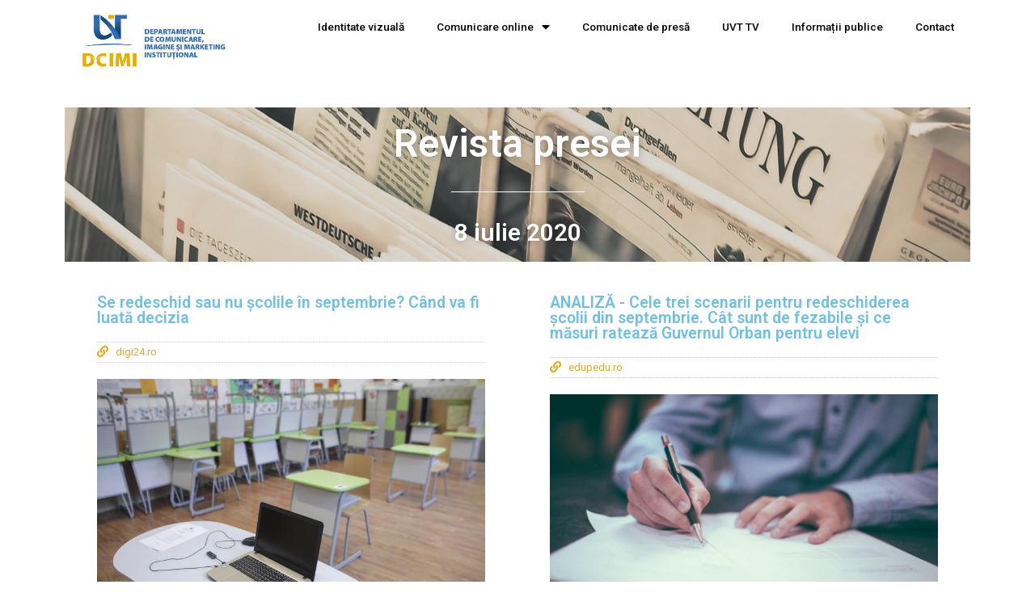

--- FILE ---
content_type: text/html; charset=UTF-8
request_url: https://dci.uvt.ro/revista-presei-8-iulie-2020/
body_size: 20236
content:
<!DOCTYPE html>
<html lang="en-US">
<head>
	<meta charset="UTF-8">
		<title>Revista presei 8 iulie 2020 &#8211; DCIMI &#8211; Departamentul de Comunicare, Imagine și Marketing Instituțional</title>
<meta name='robots' content='max-image-preview:large' />
<link rel='dns-prefetch' href='//s.w.org' />
<link rel="alternate" type="application/rss+xml" title="DCIMI - Departamentul de Comunicare, Imagine și Marketing Instituțional &raquo; Feed" href="https://www.dci.uvt.ro/feed/" />
<link rel="alternate" type="application/rss+xml" title="DCIMI - Departamentul de Comunicare, Imagine și Marketing Instituțional &raquo; Comments Feed" href="https://www.dci.uvt.ro/comments/feed/" />
<link rel="alternate" type="application/rss+xml" title="DCIMI - Departamentul de Comunicare, Imagine și Marketing Instituțional &raquo; Revista presei 8 iulie 2020 Comments Feed" href="https://www.dci.uvt.ro/revista-presei-8-iulie-2020/feed/" />
		<script>
			window._wpemojiSettings = {"baseUrl":"https:\/\/s.w.org\/images\/core\/emoji\/13.0.1\/72x72\/","ext":".png","svgUrl":"https:\/\/s.w.org\/images\/core\/emoji\/13.0.1\/svg\/","svgExt":".svg","source":{"concatemoji":"https:\/\/www.dci.uvt.ro\/wp-includes\/js\/wp-emoji-release.min.js?ver=5.7.1"}};
			!function(e,a,t){var n,r,o,i=a.createElement("canvas"),p=i.getContext&&i.getContext("2d");function s(e,t){var a=String.fromCharCode;p.clearRect(0,0,i.width,i.height),p.fillText(a.apply(this,e),0,0);e=i.toDataURL();return p.clearRect(0,0,i.width,i.height),p.fillText(a.apply(this,t),0,0),e===i.toDataURL()}function c(e){var t=a.createElement("script");t.src=e,t.defer=t.type="text/javascript",a.getElementsByTagName("head")[0].appendChild(t)}for(o=Array("flag","emoji"),t.supports={everything:!0,everythingExceptFlag:!0},r=0;r<o.length;r++)t.supports[o[r]]=function(e){if(!p||!p.fillText)return!1;switch(p.textBaseline="top",p.font="600 32px Arial",e){case"flag":return s([127987,65039,8205,9895,65039],[127987,65039,8203,9895,65039])?!1:!s([55356,56826,55356,56819],[55356,56826,8203,55356,56819])&&!s([55356,57332,56128,56423,56128,56418,56128,56421,56128,56430,56128,56423,56128,56447],[55356,57332,8203,56128,56423,8203,56128,56418,8203,56128,56421,8203,56128,56430,8203,56128,56423,8203,56128,56447]);case"emoji":return!s([55357,56424,8205,55356,57212],[55357,56424,8203,55356,57212])}return!1}(o[r]),t.supports.everything=t.supports.everything&&t.supports[o[r]],"flag"!==o[r]&&(t.supports.everythingExceptFlag=t.supports.everythingExceptFlag&&t.supports[o[r]]);t.supports.everythingExceptFlag=t.supports.everythingExceptFlag&&!t.supports.flag,t.DOMReady=!1,t.readyCallback=function(){t.DOMReady=!0},t.supports.everything||(n=function(){t.readyCallback()},a.addEventListener?(a.addEventListener("DOMContentLoaded",n,!1),e.addEventListener("load",n,!1)):(e.attachEvent("onload",n),a.attachEvent("onreadystatechange",function(){"complete"===a.readyState&&t.readyCallback()})),(n=t.source||{}).concatemoji?c(n.concatemoji):n.wpemoji&&n.twemoji&&(c(n.twemoji),c(n.wpemoji)))}(window,document,window._wpemojiSettings);
		</script>
		<style>
img.wp-smiley,
img.emoji {
	display: inline !important;
	border: none !important;
	box-shadow: none !important;
	height: 1em !important;
	width: 1em !important;
	margin: 0 .07em !important;
	vertical-align: -0.1em !important;
	background: none !important;
	padding: 0 !important;
}
</style>
	<link rel='stylesheet' id='astra-theme-css-css'  href='https://www.dci.uvt.ro/wp-content/themes/astra/assets/css/minified/style.min.css?ver=2.2.1' media='all' />
<style id='astra-theme-css-inline-css'>
html{font-size:93.75%;}a,.page-title{color:#0274be;}a:hover,a:focus{color:#3a3a3a;}body,button,input,select,textarea{font-family:-apple-system,BlinkMacSystemFont,Segoe UI,Roboto,Oxygen-Sans,Ubuntu,Cantarell,Helvetica Neue,sans-serif;font-weight:inherit;font-size:15px;font-size:1rem;}blockquote{color:#000000;}.site-title{font-size:35px;font-size:2.3333333333333rem;}header .site-logo-img .custom-logo-link img{max-width:200px;}.astra-logo-svg{width:200px;}.ast-archive-description .ast-archive-title{font-size:40px;font-size:2.6666666666667rem;}.site-header .site-description{font-size:15px;font-size:1rem;}.entry-title{font-size:30px;font-size:2rem;}.comment-reply-title{font-size:24px;font-size:1.6rem;}.ast-comment-list #cancel-comment-reply-link{font-size:15px;font-size:1rem;}h1,.entry-content h1{font-size:48px;font-size:3.2rem;}h2,.entry-content h2{font-size:42px;font-size:2.8rem;}h3,.entry-content h3{font-size:30px;font-size:2rem;}h4,.entry-content h4{font-size:20px;font-size:1.3333333333333rem;}h5,.entry-content h5{font-size:18px;font-size:1.2rem;}h6,.entry-content h6{font-size:15px;font-size:1rem;}.ast-single-post .entry-title,.page-title{font-size:30px;font-size:2rem;}#secondary,#secondary button,#secondary input,#secondary select,#secondary textarea{font-size:15px;font-size:1rem;}::selection{background-color:#0274be;color:#ffffff;}body,h1,.entry-title a,.entry-content h1,h2,.entry-content h2,h3,.entry-content h3,h4,.entry-content h4,h5,.entry-content h5,h6,.entry-content h6,.wc-block-grid__product-title{color:#3a3a3a;}.tagcloud a:hover,.tagcloud a:focus,.tagcloud a.current-item{color:#ffffff;border-color:#0274be;background-color:#0274be;}.main-header-menu a,.ast-header-custom-item a{color:#3a3a3a;}.main-header-menu li:hover > a,.main-header-menu li:hover > .ast-menu-toggle,.main-header-menu .ast-masthead-custom-menu-items a:hover,.main-header-menu li.focus > a,.main-header-menu li.focus > .ast-menu-toggle,.main-header-menu .current-menu-item > a,.main-header-menu .current-menu-ancestor > a,.main-header-menu .current_page_item > a,.main-header-menu .current-menu-item > .ast-menu-toggle,.main-header-menu .current-menu-ancestor > .ast-menu-toggle,.main-header-menu .current_page_item > .ast-menu-toggle{color:#0274be;}input:focus,input[type="text"]:focus,input[type="email"]:focus,input[type="url"]:focus,input[type="password"]:focus,input[type="reset"]:focus,input[type="search"]:focus,textarea:focus{border-color:#0274be;}input[type="radio"]:checked,input[type=reset],input[type="checkbox"]:checked,input[type="checkbox"]:hover:checked,input[type="checkbox"]:focus:checked,input[type=range]::-webkit-slider-thumb{border-color:#0274be;background-color:#0274be;box-shadow:none;}.site-footer a:hover + .post-count,.site-footer a:focus + .post-count{background:#0274be;border-color:#0274be;}.ast-small-footer{color:#686e75;}.ast-small-footer > .ast-footer-overlay{background-color:#cbcdd2;}.ast-small-footer a{color:#686e75;}.footer-adv .footer-adv-overlay{border-top-style:solid;border-top-color:#7a7a7a;}.footer-adv .widget-title,.footer-adv .widget-title a{color:#354353;}.footer-adv{color:#354353;}.footer-adv a{color:#354353;}.footer-adv .tagcloud a:hover,.footer-adv .tagcloud a.current-item{border-color:#354353;background-color:#354353;}.footer-adv .calendar_wrap #today,.footer-adv a:hover + .post-count{background-color:#354353;}.footer-adv-overlay{background-color:#dcdee1;}.ast-comment-meta{line-height:1.666666667;font-size:12px;font-size:0.8rem;}.single .nav-links .nav-previous,.single .nav-links .nav-next,.single .ast-author-details .author-title,.ast-comment-meta{color:#0274be;}.entry-meta,.entry-meta *{line-height:1.45;color:#0274be;}.entry-meta a:hover,.entry-meta a:hover *,.entry-meta a:focus,.entry-meta a:focus *{color:#3a3a3a;}.ast-404-layout-1 .ast-404-text{font-size:200px;font-size:13.333333333333rem;}.widget-title{font-size:21px;font-size:1.4rem;color:#3a3a3a;}#cat option,.secondary .calendar_wrap thead a,.secondary .calendar_wrap thead a:visited{color:#0274be;}.secondary .calendar_wrap #today,.ast-progress-val span{background:#0274be;}.secondary a:hover + .post-count,.secondary a:focus + .post-count{background:#0274be;border-color:#0274be;}.calendar_wrap #today > a{color:#ffffff;}.ast-pagination a,.page-links .page-link,.single .post-navigation a{color:#0274be;}.ast-pagination a:hover,.ast-pagination a:focus,.ast-pagination > span:hover:not(.dots),.ast-pagination > span.current,.page-links > .page-link,.page-links .page-link:hover,.post-navigation a:hover{color:#3a3a3a;}.ast-header-break-point .ast-mobile-menu-buttons-minimal.menu-toggle{background:transparent;color:#0274be;}.ast-header-break-point .ast-mobile-menu-buttons-outline.menu-toggle{background:transparent;border:1px solid #0274be;color:#0274be;}.ast-header-break-point .ast-mobile-menu-buttons-fill.menu-toggle{background:#0274be;}.elementor-button-wrapper .elementor-button,.elementor-button-wrapper .elementor-button:visited,.wp-block-button .wp-block-button__link{border-style:solid;border-top-width:0;border-right-width:0;border-left-width:0;border-bottom-width:0;color:#ffffff;border-color:#0274be;background-color:#0274be;font-family:inherit;font-weight:inherit;line-height:1;}.elementor-button-wrapper .elementor-button.elementor-size-sm,.elementor-button-wrapper .elementor-button.elementor-size-xs,.elementor-button-wrapper .elementor-button.elementor-size-md,.elementor-button-wrapper .elementor-button.elementor-size-lg,.elementor-button-wrapper .elementor-button.elementor-size-xl,.elementor-button-wrapper .elementor-button,.wp-block-button .wp-block-button__link{border-radius:2px;padding-top:10px;padding-right:40px;padding-bottom:10px;padding-left:40px;}.elementor-button-wrapper .elementor-button:hover,.elementor-button-wrapper .elementor-button:focus,.wp-block-button .wp-block-button__link:hover,.wp-block-button .wp-block-button__link:focus{color:#ffffff;background-color:#3a3a3a;border-color:#3a3a3a;}.menu-toggle,button,.ast-button,.button,input#submit,input[type="button"],input[type="submit"],input[type="reset"]{border-style:solid;border-top-width:0;border-right-width:0;border-left-width:0;border-bottom-width:0;color:#ffffff;border-color:#0274be;background-color:#0274be;border-radius:2px;padding-top:10px;padding-right:40px;padding-bottom:10px;padding-left:40px;font-family:inherit;font-weight:inherit;line-height:1;}button:focus,.menu-toggle:hover,button:hover,.ast-button:hover,.button:hover,input[type=reset]:hover,input[type=reset]:focus,input#submit:hover,input#submit:focus,input[type="button"]:hover,input[type="button"]:focus,input[type="submit"]:hover,input[type="submit"]:focus{color:#ffffff;background-color:#3a3a3a;border-color:#3a3a3a;}.footer-adv .tagcloud a:hover,.footer-adv .tagcloud a.current-item{color:#ffffff;}.footer-adv .calendar_wrap #today{color:#ffffff;}@media (min-width:545px){.ast-page-builder-template .comments-area,.single.ast-page-builder-template .entry-header,.single.ast-page-builder-template .post-navigation{max-width:1240px;margin-left:auto;margin-right:auto;}}@media (max-width:768px){.ast-archive-description .ast-archive-title{font-size:40px;}.entry-title{font-size:30px;}h1,.entry-content h1{font-size:30px;}h2,.entry-content h2{font-size:25px;}h3,.entry-content h3{font-size:20px;}.ast-single-post .entry-title,.page-title{font-size:30px;}}@media (max-width:544px){.ast-archive-description .ast-archive-title{font-size:40px;}.entry-title{font-size:30px;}h1,.entry-content h1{font-size:30px;}h2,.entry-content h2{font-size:25px;}h3,.entry-content h3{font-size:20px;}.ast-single-post .entry-title,.page-title{font-size:30px;}}@media (max-width:768px){html{font-size:85.5%;}}@media (max-width:544px){html{font-size:85.5%;}}@media (min-width:769px){.ast-container{max-width:1240px;}}@font-face {font-family: "Astra";src: url( https://www.dci.uvt.ro/wp-content/themes/astra/assets/fonts/astra.woff) format("woff"),url( https://www.dci.uvt.ro/wp-content/themes/astra/assets/fonts/astra.ttf) format("truetype"),url( https://www.dci.uvt.ro/wp-content/themes/astra/assets/fonts/astra.svg#astra) format("svg");font-weight: normal;font-style: normal;font-display: fallback;}@media (max-width:921px) {.main-header-bar .main-header-bar-navigation{display:none;}}.ast-desktop .main-header-menu.submenu-with-border .sub-menu,.ast-desktop .main-header-menu.submenu-with-border .children,.ast-desktop .main-header-menu.submenu-with-border .astra-full-megamenu-wrapper{border-color:#eaeaea;}.ast-desktop .main-header-menu.submenu-with-border .sub-menu,.ast-desktop .main-header-menu.submenu-with-border .children{border-top-width:1px;border-right-width:1px;border-left-width:1px;border-bottom-width:1px;border-style:solid;}.ast-desktop .main-header-menu.submenu-with-border .sub-menu .sub-menu,.ast-desktop .main-header-menu.submenu-with-border .children .children{top:-1px;}.ast-desktop .main-header-menu.submenu-with-border .sub-menu a,.ast-desktop .main-header-menu.submenu-with-border .children a{border-bottom-width:1px;border-style:solid;border-color:#eaeaea;}@media (min-width:769px){.main-header-menu .sub-menu li.ast-left-align-sub-menu:hover > ul,.main-header-menu .sub-menu li.ast-left-align-sub-menu.focus > ul{margin-left:-2px;}}.ast-small-footer{border-top-style:solid;border-top-width:1px;border-top-color:#dcdee1;}.ast-small-footer-wrap{text-align:center;}@media (max-width:920px){.ast-404-layout-1 .ast-404-text{font-size:100px;font-size:6.6666666666667rem;}}.ast-breadcrumbs .trail-browse,.ast-breadcrumbs .trail-items,.ast-breadcrumbs .trail-items li{display:inline-block;margin:0;padding:0;border:none;background:inherit;text-indent:0;}.ast-breadcrumbs .trail-browse{font-size:inherit;font-style:inherit;font-weight:inherit;color:inherit;}.ast-breadcrumbs .trail-items{list-style:none;}.trail-items li::after{padding:0 0.3em;content:"»";}.trail-items li:last-of-type::after{display:none;}.ast-header-break-point .site-header{border-bottom-width:1px;}@media (min-width:769px){.main-header-bar{border-bottom-width:1px;}}.ast-flex{-webkit-align-content:center;-ms-flex-line-pack:center;align-content:center;-webkit-box-align:center;-webkit-align-items:center;-moz-box-align:center;-ms-flex-align:center;align-items:center;}.main-header-bar{padding:1em 0;}.ast-site-identity{padding:0;}.header-main-layout-1 .ast-flex.main-header-container, .header-main-layout-3 .ast-flex.main-header-container{-webkit-align-content:center;-ms-flex-line-pack:center;align-content:center;-webkit-box-align:center;-webkit-align-items:center;-moz-box-align:center;-ms-flex-align:center;align-items:center;}
</style>
<link rel='stylesheet' id='wp-block-library-css'  href='https://www.dci.uvt.ro/wp-includes/css/dist/block-library/style.min.css?ver=5.7.1' media='all' />
<link rel='stylesheet' id='jet-engine-frontend-css'  href='https://www.dci.uvt.ro/wp-content/plugins/jet-engine/assets/css/frontend.css?ver=2.6.2' media='all' />
<link rel='stylesheet' id='elementor-icons-css'  href='https://www.dci.uvt.ro/wp-content/plugins/elementor/assets/lib/eicons/css/elementor-icons.min.css?ver=5.11.0' media='all' />
<link rel='stylesheet' id='elementor-animations-css'  href='https://www.dci.uvt.ro/wp-content/plugins/elementor/assets/lib/animations/animations.min.css?ver=3.2.3' media='all' />
<link rel='stylesheet' id='elementor-frontend-legacy-css'  href='https://www.dci.uvt.ro/wp-content/plugins/elementor/assets/css/frontend-legacy.min.css?ver=3.2.3' media='all' />
<link rel='stylesheet' id='elementor-frontend-css'  href='https://www.dci.uvt.ro/wp-content/plugins/elementor/assets/css/frontend.min.css?ver=3.2.3' media='all' />
<style id='elementor-frontend-inline-css'>
@font-face{font-family:eicons;src:url(https://www.dci.uvt.ro/wp-content/plugins/elementor/assets/lib/eicons/fonts/eicons.eot?5.10.0);src:url(https://www.dci.uvt.ro/wp-content/plugins/elementor/assets/lib/eicons/fonts/eicons.eot?5.10.0#iefix) format("embedded-opentype"),url(https://www.dci.uvt.ro/wp-content/plugins/elementor/assets/lib/eicons/fonts/eicons.woff2?5.10.0) format("woff2"),url(https://www.dci.uvt.ro/wp-content/plugins/elementor/assets/lib/eicons/fonts/eicons.woff?5.10.0) format("woff"),url(https://www.dci.uvt.ro/wp-content/plugins/elementor/assets/lib/eicons/fonts/eicons.ttf?5.10.0) format("truetype"),url(https://www.dci.uvt.ro/wp-content/plugins/elementor/assets/lib/eicons/fonts/eicons.svg?5.10.0#eicon) format("svg");font-weight:400;font-style:normal}
</style>
<link rel='stylesheet' id='elementor-post-12899-css'  href='https://www.dci.uvt.ro/wp-content/uploads/elementor/css/post-12899.css?ver=1619160705' media='all' />
<link rel='stylesheet' id='elementor-pro-css'  href='https://www.dci.uvt.ro/wp-content/plugins/elementor-pro/assets/css/frontend.min.css?ver=3.2.1' media='all' />
<link rel='stylesheet' id='font-awesome-5-all-css'  href='https://www.dci.uvt.ro/wp-content/plugins/elementor/assets/lib/font-awesome/css/all.min.css?ver=3.2.3' media='all' />
<link rel='stylesheet' id='font-awesome-4-shim-css'  href='https://www.dci.uvt.ro/wp-content/plugins/elementor/assets/lib/font-awesome/css/v4-shims.min.css?ver=3.2.3' media='all' />
<link rel='stylesheet' id='elementor-global-css'  href='https://www.dci.uvt.ro/wp-content/uploads/elementor/css/global.css?ver=1619160774' media='all' />
<link rel='stylesheet' id='elementor-post-10953-css'  href='https://www.dci.uvt.ro/wp-content/uploads/elementor/css/post-10953.css?ver=1620779323' media='all' />
<link rel='stylesheet' id='elementor-post-691-css'  href='https://www.dci.uvt.ro/wp-content/uploads/elementor/css/post-691.css?ver=1619160775' media='all' />
<link rel='stylesheet' id='google-fonts-1-css'  href='https://fonts.googleapis.com/css?family=Roboto%3A100%2C100italic%2C200%2C200italic%2C300%2C300italic%2C400%2C400italic%2C500%2C500italic%2C600%2C600italic%2C700%2C700italic%2C800%2C800italic%2C900%2C900italic%7CProza+Libre%3A100%2C100italic%2C200%2C200italic%2C300%2C300italic%2C400%2C400italic%2C500%2C500italic%2C600%2C600italic%2C700%2C700italic%2C800%2C800italic%2C900%2C900italic&#038;display=auto&#038;ver=5.7.1' media='all' />
<link rel='stylesheet' id='elementor-icons-shared-0-css'  href='https://www.dci.uvt.ro/wp-content/plugins/elementor/assets/lib/font-awesome/css/fontawesome.min.css?ver=5.15.1' media='all' />
<link rel='stylesheet' id='elementor-icons-fa-solid-css'  href='https://www.dci.uvt.ro/wp-content/plugins/elementor/assets/lib/font-awesome/css/solid.min.css?ver=5.15.1' media='all' />
<!--[if IE]>
<script src='https://www.dci.uvt.ro/wp-content/themes/astra/assets/js/minified/flexibility.min.js?ver=2.2.1' id='astra-flexibility-js'></script>
<script id='astra-flexibility-js-after'>
flexibility(document.documentElement);
</script>
<![endif]-->
<script src='https://www.dci.uvt.ro/wp-content/plugins/elementor/assets/lib/font-awesome/js/v4-shims.min.js?ver=3.2.3' id='font-awesome-4-shim-js'></script>
<link rel="https://api.w.org/" href="https://www.dci.uvt.ro/wp-json/" /><link rel="alternate" type="application/json" href="https://www.dci.uvt.ro/wp-json/wp/v2/posts/10953" /><link rel="EditURI" type="application/rsd+xml" title="RSD" href="https://www.dci.uvt.ro/xmlrpc.php?rsd" />
<link rel="wlwmanifest" type="application/wlwmanifest+xml" href="https://www.dci.uvt.ro/wp-includes/wlwmanifest.xml" /> 
<meta name="generator" content="WordPress 5.7.1" />
<link rel="canonical" href="https://www.dci.uvt.ro/revista-presei-8-iulie-2020/" />
<link rel='shortlink' href='https://www.dci.uvt.ro/?p=10953' />
<link rel="alternate" type="application/json+oembed" href="https://www.dci.uvt.ro/wp-json/oembed/1.0/embed?url=https%3A%2F%2Fwww.dci.uvt.ro%2Frevista-presei-8-iulie-2020%2F" />
<link rel="alternate" type="text/xml+oembed" href="https://www.dci.uvt.ro/wp-json/oembed/1.0/embed?url=https%3A%2F%2Fwww.dci.uvt.ro%2Frevista-presei-8-iulie-2020%2F&#038;format=xml" />
<link rel="pingback" href="https://www.dci.uvt.ro/xmlrpc.php">
<style>.recentcomments a{display:inline !important;padding:0 !important;margin:0 !important;}</style>	<meta name="viewport" content="width=device-width, initial-scale=1.0, viewport-fit=cover" /></head>
<body class="post-template-default single single-post postid-10953 single-format-standard wp-custom-logo ast-desktop ast-page-builder-template ast-no-sidebar astra-2.2.1 ast-header-custom-item-inside group-blog ast-blog-single-style-1 ast-single-post ast-inherit-site-logo-transparent elementor-page-691 ast-normal-title-enabled elementor-default elementor-template-canvas elementor-kit-12899 elementor-page elementor-page-10953">
			<div data-elementor-type="single" data-elementor-id="691" class="elementor elementor-691 elementor-bc-flex-widget elementor-location-single post-10953 post type-post status-publish format-standard hentry category-revosta-presei ast-article-single" data-elementor-settings="[]">
		<div class="elementor-section-wrap">
					<section class="elementor-section elementor-inner-section elementor-element elementor-element-99d4791 elementor-section-boxed elementor-section-height-default elementor-section-height-default" data-id="99d4791" data-element_type="section">
						<div class="elementor-container elementor-column-gap-default">
							<div class="elementor-row">
					<div class="elementor-column elementor-col-50 elementor-inner-column elementor-element elementor-element-c39f70e" data-id="c39f70e" data-element_type="column">
			<div class="elementor-column-wrap elementor-element-populated">
							<div class="elementor-widget-wrap">
						<div class="elementor-element elementor-element-e8896d7 elementor-widget elementor-widget-image" data-id="e8896d7" data-element_type="widget" data-widget_type="image.default">
				<div class="elementor-widget-container">
								<div class="elementor-image">
												<img width="843" height="392" src="https://www.dci.uvt.ro/wp-content/uploads/2018/07/Logo-DCIMI-02.png" class="attachment-large size-large" alt="" loading="lazy" srcset="https://www.dci.uvt.ro/wp-content/uploads/2018/07/Logo-DCIMI-02.png 843w, https://www.dci.uvt.ro/wp-content/uploads/2018/07/Logo-DCIMI-02-300x140.png 300w, https://www.dci.uvt.ro/wp-content/uploads/2018/07/Logo-DCIMI-02-768x357.png 768w" sizes="(max-width: 843px) 100vw, 843px" />														</div>
						</div>
				</div>
						</div>
					</div>
		</div>
				<div class="elementor-column elementor-col-50 elementor-inner-column elementor-element elementor-element-21b36c0" data-id="21b36c0" data-element_type="column">
			<div class="elementor-column-wrap elementor-element-populated">
							<div class="elementor-widget-wrap">
						<div class="elementor-element elementor-element-0ef3cda elementor-nav-menu__align-right elementor-nav-menu--indicator-classic elementor-nav-menu--dropdown-tablet elementor-nav-menu__text-align-aside elementor-nav-menu--toggle elementor-nav-menu--burger elementor-widget elementor-widget-nav-menu" data-id="0ef3cda" data-element_type="widget" data-settings="{&quot;layout&quot;:&quot;horizontal&quot;,&quot;toggle&quot;:&quot;burger&quot;}" data-widget_type="nav-menu.default">
				<div class="elementor-widget-container">
						<nav role="navigation" class="elementor-nav-menu--main elementor-nav-menu__container elementor-nav-menu--layout-horizontal e--pointer-underline e--animation-fade"><ul id="menu-1-0ef3cda" class="elementor-nav-menu"><li class="menu-item menu-item-type-post_type menu-item-object-page menu-item-187"><a href="https://www.dci.uvt.ro/identitate-vizuala/" class="elementor-item">Identitate vizuală</a></li>
<li class="menu-item menu-item-type-custom menu-item-object-custom menu-item-has-children menu-item-8170"><a href="#" class="elementor-item elementor-item-anchor">Comunicare online</a>
<ul class="sub-menu elementor-nav-menu--dropdown">
	<li class="menu-item menu-item-type-post_type menu-item-object-page menu-item-188"><a href="https://www.dci.uvt.ro/newsletter/" class="elementor-sub-item">Newsletter</a></li>
	<li class="menu-item menu-item-type-post_type menu-item-object-page menu-item-186"><a href="https://www.dci.uvt.ro/revista-presei/" class="elementor-sub-item">Revista presei</a></li>
	<li class="menu-item menu-item-type-custom menu-item-object-custom menu-item-8169"><a href="https://blog.uvt.ro/" class="elementor-sub-item">Blog UVT</a></li>
</ul>
</li>
<li class="menu-item menu-item-type-post_type menu-item-object-page menu-item-185"><a href="https://www.dci.uvt.ro/comunicate-presa/" class="elementor-item">Comunicate de presă</a></li>
<li class="menu-item menu-item-type-post_type menu-item-object-page menu-item-230"><a href="https://www.dci.uvt.ro/uvt-tv/" class="elementor-item">UVT TV</a></li>
<li class="menu-item menu-item-type-post_type menu-item-object-page menu-item-183"><a href="https://www.dci.uvt.ro/informatii-publice/" class="elementor-item">Informații publice</a></li>
<li class="menu-item menu-item-type-post_type menu-item-object-page menu-item-184"><a href="https://www.dci.uvt.ro/contact/" class="elementor-item">Contact</a></li>
</ul></nav>
					<div class="elementor-menu-toggle" role="button" tabindex="0" aria-label="Menu Toggle" aria-expanded="false">
			<i class="eicon-menu-bar" aria-hidden="true"></i>
			<span class="elementor-screen-only">Menu</span>
		</div>
			<nav class="elementor-nav-menu--dropdown elementor-nav-menu__container" role="navigation" aria-hidden="true"><ul id="menu-2-0ef3cda" class="elementor-nav-menu"><li class="menu-item menu-item-type-post_type menu-item-object-page menu-item-187"><a href="https://www.dci.uvt.ro/identitate-vizuala/" class="elementor-item">Identitate vizuală</a></li>
<li class="menu-item menu-item-type-custom menu-item-object-custom menu-item-has-children menu-item-8170"><a href="#" class="elementor-item elementor-item-anchor">Comunicare online</a>
<ul class="sub-menu elementor-nav-menu--dropdown">
	<li class="menu-item menu-item-type-post_type menu-item-object-page menu-item-188"><a href="https://www.dci.uvt.ro/newsletter/" class="elementor-sub-item">Newsletter</a></li>
	<li class="menu-item menu-item-type-post_type menu-item-object-page menu-item-186"><a href="https://www.dci.uvt.ro/revista-presei/" class="elementor-sub-item">Revista presei</a></li>
	<li class="menu-item menu-item-type-custom menu-item-object-custom menu-item-8169"><a href="https://blog.uvt.ro/" class="elementor-sub-item">Blog UVT</a></li>
</ul>
</li>
<li class="menu-item menu-item-type-post_type menu-item-object-page menu-item-185"><a href="https://www.dci.uvt.ro/comunicate-presa/" class="elementor-item">Comunicate de presă</a></li>
<li class="menu-item menu-item-type-post_type menu-item-object-page menu-item-230"><a href="https://www.dci.uvt.ro/uvt-tv/" class="elementor-item">UVT TV</a></li>
<li class="menu-item menu-item-type-post_type menu-item-object-page menu-item-183"><a href="https://www.dci.uvt.ro/informatii-publice/" class="elementor-item">Informații publice</a></li>
<li class="menu-item menu-item-type-post_type menu-item-object-page menu-item-184"><a href="https://www.dci.uvt.ro/contact/" class="elementor-item">Contact</a></li>
</ul></nav>
				</div>
				</div>
						</div>
					</div>
		</div>
								</div>
					</div>
		</section>
				<section class="elementor-section elementor-top-section elementor-element elementor-element-6cb741f elementor-section-boxed elementor-section-height-default elementor-section-height-default" data-id="6cb741f" data-element_type="section">
						<div class="elementor-container elementor-column-gap-default">
							<div class="elementor-row">
					<div class="elementor-column elementor-col-100 elementor-top-column elementor-element elementor-element-60f77fd" data-id="60f77fd" data-element_type="column">
			<div class="elementor-column-wrap elementor-element-populated">
							<div class="elementor-widget-wrap">
						<div class="elementor-element elementor-element-5f7aeaa elementor-widget elementor-widget-theme-post-content" data-id="5f7aeaa" data-element_type="widget" data-widget_type="theme-post-content.default">
				<div class="elementor-widget-container">
					<div data-elementor-type="wp-post" data-elementor-id="10953" class="elementor elementor-10953" data-elementor-settings="[]">
						<div class="elementor-inner">
							<div class="elementor-section-wrap">
							<section class="elementor-section elementor-top-section elementor-element elementor-element-1efe57e9 elementor-section-boxed elementor-section-height-default elementor-section-height-default" data-id="1efe57e9" data-element_type="section" data-settings="{&quot;background_background&quot;:&quot;classic&quot;}">
							<div class="elementor-background-overlay"></div>
							<div class="elementor-container elementor-column-gap-default">
							<div class="elementor-row">
					<div class="elementor-column elementor-col-100 elementor-top-column elementor-element elementor-element-36c0f10d" data-id="36c0f10d" data-element_type="column">
			<div class="elementor-column-wrap elementor-element-populated">
							<div class="elementor-widget-wrap">
						<div class="elementor-element elementor-element-3e0a8192 elementor-widget elementor-widget-heading" data-id="3e0a8192" data-element_type="widget" data-widget_type="heading.default">
				<div class="elementor-widget-container">
			<h1 class="elementor-heading-title elementor-size-default">Revista presei</h1>		</div>
				</div>
				<div class="elementor-element elementor-element-71a03a13 elementor-widget-divider--view-line elementor-widget elementor-widget-divider" data-id="71a03a13" data-element_type="widget" data-widget_type="divider.default">
				<div class="elementor-widget-container">
					<div class="elementor-divider">
			<span class="elementor-divider-separator">
						</span>
		</div>
				</div>
				</div>
				<div class="elementor-element elementor-element-159f39ff elementor-widget elementor-widget-heading" data-id="159f39ff" data-element_type="widget" data-widget_type="heading.default">
				<div class="elementor-widget-container">
			<h3 class="elementor-heading-title elementor-size-default">8 iulie 2020</h3>		</div>
				</div>
						</div>
					</div>
		</div>
								</div>
					</div>
		</section>
				<section class="elementor-section elementor-top-section elementor-element elementor-element-73b54756 elementor-section-boxed elementor-section-height-default elementor-section-height-default" data-id="73b54756" data-element_type="section">
						<div class="elementor-container elementor-column-gap-default">
							<div class="elementor-row">
					<div class="elementor-column elementor-col-100 elementor-top-column elementor-element elementor-element-02c71b2" data-id="02c71b2" data-element_type="column">
			<div class="elementor-column-wrap">
							<div class="elementor-widget-wrap">
								</div>
					</div>
		</div>
								</div>
					</div>
		</section>
				<section class="elementor-section elementor-top-section elementor-element elementor-element-84a4c9a elementor-section-boxed elementor-section-height-default elementor-section-height-default" data-id="84a4c9a" data-element_type="section">
						<div class="elementor-container elementor-column-gap-default">
							<div class="elementor-row">
					<div class="elementor-column elementor-col-50 elementor-top-column elementor-element elementor-element-90a915f" data-id="90a915f" data-element_type="column">
			<div class="elementor-column-wrap elementor-element-populated">
							<div class="elementor-widget-wrap">
						<div class="elementor-element elementor-element-ba02f2b elementor-widget elementor-widget-heading" data-id="ba02f2b" data-element_type="widget" data-widget_type="heading.default">
				<div class="elementor-widget-container">
			<h2 class="elementor-heading-title elementor-size-default">Se redeschid sau nu școlile în septembrie? Când va fi luată decizia</h2>		</div>
				</div>
				<div class="elementor-element elementor-element-66762a9 elementor-icon-list--layout-traditional elementor-list-item-link-full_width elementor-widget elementor-widget-icon-list" data-id="66762a9" data-element_type="widget" data-widget_type="icon-list.default">
				<div class="elementor-widget-container">
					<ul class="elementor-icon-list-items">
							<li class="elementor-icon-list-item">
											<span class="elementor-icon-list-icon">
							<i aria-hidden="true" class="fas fa-link"></i>						</span>
										<span class="elementor-icon-list-text">digi24.ro</span>
									</li>
						</ul>
				</div>
				</div>
				<div class="elementor-element elementor-element-249cbff elementor-widget elementor-widget-image" data-id="249cbff" data-element_type="widget" data-widget_type="image.default">
				<div class="elementor-widget-container">
								<div class="elementor-image">
												<img width="780" height="440" src="https://www.dci.uvt.ro/wp-content/uploads/2020/07/Jmhhc2g9ZDViNDhlZWEwNmNiODk4ZjNiNTdjZjMxNmIwZGE4MGI.thumb_.jpg" class="attachment-large size-large" alt="" loading="lazy" srcset="https://www.dci.uvt.ro/wp-content/uploads/2020/07/Jmhhc2g9ZDViNDhlZWEwNmNiODk4ZjNiNTdjZjMxNmIwZGE4MGI.thumb_.jpg 780w, https://www.dci.uvt.ro/wp-content/uploads/2020/07/Jmhhc2g9ZDViNDhlZWEwNmNiODk4ZjNiNTdjZjMxNmIwZGE4MGI.thumb_-300x169.jpg 300w, https://www.dci.uvt.ro/wp-content/uploads/2020/07/Jmhhc2g9ZDViNDhlZWEwNmNiODk4ZjNiNTdjZjMxNmIwZGE4MGI.thumb_-768x433.jpg 768w" sizes="(max-width: 780px) 100vw, 780px" />														</div>
						</div>
				</div>
				<div class="elementor-element elementor-element-9af877b elementor-widget elementor-widget-text-editor" data-id="9af877b" data-element_type="widget" data-widget_type="text-editor.default">
				<div class="elementor-widget-container">
								<div class="elementor-text-editor elementor-clearfix">
					<p>Dacă ajungem la cel mai grav scenariu, acela al unei creșteri exponențiale a cazurilor de coronavirus, e posibil ca școala să nu înceapă la timp, adică la 14 septembrie. Premierul Ludovic Orban <a href="https://www.digi24.ro/stiri/actualitate/educatie/scolile-ar-putea-ramane-inchise-si-la-toamna-orban-anunta-ca-guvernul-pregateste-logistica-pentru-aceasta-situatie-1332968" target="_blank" rel="noopener" data-skip-linkfix="1">îi avertiza</a> săptămâna trecută pe cei implicați în sistemul de educație să fie pregătiți de reînceperea cursurilor doar online. Ministrul sănătății, Nelu Tătaru, a anunțat luni seara la Digi24, când va fi luată o decizie în privința școlilor.</p><p><span xml:lang="ro-ro">Nelu Tătaru a spus că în gestionarea pandemiei din perioada verii se vor face evaluări pentru fiecare etapă, iar în funcție de rezultatele acestora, autoritățile vor ști ce măsuri trebuie să ia în septembrie, atunci când va începe noul an școlar. Ministrul Sănătății a îndemnat la prudență și a spus că </span><span xml:lang="ro-ro">deciziile cu privire la reîncepere activității didactice vor fi luate spre sfârșitul verii</span><span xml:lang="ro-ro">. </span></p><p>Ministrul sănătății a spus că există un grup de lucru, o comisie mixtă la nivelul Ministerului Educaţiei, sub conducerea vicepremierului Raluca Turcan, care va pregăti măsuri pentru gestionarea începutului anului şcolar.</p><p>„Eu am spus încă de la început, ne vom gestiona perioada de vară, vom evalua fiecare etapă, iar în apropierea lunii septembrie vom vedea și cum prognozăm o următoare perioadă, inclusiv începutul anului şcolar. De o săptămână jumătate, sub coordonarea vicepremierului Raluca Turcan, este o comisie mixtă cu Ministerul Sănătății, Ministerul Educaţiei, anumite direcții, care pregătesc reînceperea anului școlar. Avem scenarii, de la cele mai sumbre până la cele adaptate”, a spus Nelu Tătaru.</p>					</div>
						</div>
				</div>
				<div class="elementor-element elementor-element-e46d86b elementor-widget elementor-widget-button" data-id="e46d86b" data-element_type="widget" data-widget_type="button.default">
				<div class="elementor-widget-container">
					<div class="elementor-button-wrapper">
			<a href="https://www.digi24.ro/stiri/actualitate/educatie/se-redeschid-sau-nu-scolile-in-septembrie-cand-va-fi-luata-decizia-1334185" class="elementor-button-link elementor-button elementor-size-xs elementor-animation-grow" role="button">
						<span class="elementor-button-content-wrapper">
						<span class="elementor-button-icon elementor-align-icon-right">
				<i aria-hidden="true" class="fas fa-angle-double-right"></i>			</span>
						<span class="elementor-button-text">Articol complet</span>
		</span>
					</a>
		</div>
				</div>
				</div>
						</div>
					</div>
		</div>
				<div class="elementor-column elementor-col-50 elementor-top-column elementor-element elementor-element-1c3445a" data-id="1c3445a" data-element_type="column">
			<div class="elementor-column-wrap elementor-element-populated">
							<div class="elementor-widget-wrap">
						<div class="elementor-element elementor-element-774f7f3 elementor-widget elementor-widget-heading" data-id="774f7f3" data-element_type="widget" data-widget_type="heading.default">
				<div class="elementor-widget-container">
			<h2 class="elementor-heading-title elementor-size-default">ANALIZĂ - Cele trei scenarii pentru redeschiderea școlii din septembrie. Cât sunt de fezabile și ce măsuri ratează Guvernul Orban pentru elevi</h2>		</div>
				</div>
				<div class="elementor-element elementor-element-36968cb elementor-icon-list--layout-traditional elementor-list-item-link-full_width elementor-widget elementor-widget-icon-list" data-id="36968cb" data-element_type="widget" data-widget_type="icon-list.default">
				<div class="elementor-widget-container">
					<ul class="elementor-icon-list-items">
							<li class="elementor-icon-list-item">
											<span class="elementor-icon-list-icon">
							<i aria-hidden="true" class="fas fa-link"></i>						</span>
										<span class="elementor-icon-list-text">edupedu.ro</span>
									</li>
						</ul>
				</div>
				</div>
				<div class="elementor-element elementor-element-48b80c1 elementor-widget elementor-widget-image" data-id="48b80c1" data-element_type="widget" data-widget_type="image.default">
				<div class="elementor-widget-container">
								<div class="elementor-image">
												<img width="1024" height="683" src="https://www.dci.uvt.ro/wp-content/uploads/2020/06/writing-1149962_1920-1024x683-1.jpg" class="attachment-large size-large" alt="" loading="lazy" srcset="https://www.dci.uvt.ro/wp-content/uploads/2020/06/writing-1149962_1920-1024x683-1.jpg 1024w, https://www.dci.uvt.ro/wp-content/uploads/2020/06/writing-1149962_1920-1024x683-1-300x200.jpg 300w, https://www.dci.uvt.ro/wp-content/uploads/2020/06/writing-1149962_1920-1024x683-1-768x512.jpg 768w" sizes="(max-width: 1024px) 100vw, 1024px" />														</div>
						</div>
				</div>
				<div class="elementor-element elementor-element-9bb349c elementor-widget elementor-widget-text-editor" data-id="9bb349c" data-element_type="widget" data-widget_type="text-editor.default">
				<div class="elementor-widget-container">
								<div class="elementor-text-editor elementor-clearfix">
					<div class="enewsArticleLead">Școală cu prezența fizică a tuturor elevilor, dar cu reducerea numărului de elevi la clasă. Sau împărțirea claselor în două grupe, cu alternarea 2 săptămâni prezența fizică la școală – 2 săptămâni online. Sau lockdown cu școală 100% online. Sunt cele 3 scenarii pe care Federația Asociațiilor de Părinți le-a transmis ca propunere oficială grupului interministerial condus de Raluca Turcan, care stabilește regulile de redeschidere a școlilor. Cât de fezabile sunt, însă, aceste scenarii și care sunt riscurile cu care vine fiecare propunere?De remarcat că planurile realizate de Federația condusă de Iulian Cristache sunt mult mai favorabile copiilor, școlii, procesului educativ decât <a href="https://www.edupedu.ro/recomandarile-drastice-pentru-redeschiderea-scolilor-calificate-de-ministerul-sanatatii-drept-document-vechi-de-lucru-care-nu-mai-este-de-actualitate-tataru-in-urma-cu-12-ore-am-pus-in-cons/" target="_blank" rel="noopener noreferrer">măsurile lansate de Ministerul Sănătății</a> la sfârșitul lunii mai și retrase de același minister după ce Edupedu.ro le-a prezentat pe larg. Astăzi, Ministerul Sănătăți se chinuie să ascundă orice decizie până cu vreo 2 săptămâni înainte de începerea școlii (<a href="https://www.edupedu.ro/ministrul-sanatati-intrebat-despre-inceputul-anului-scolar-nu-ma-gandesc-la-asta-la-sfarsitul-lunii-august-vom-spune-ce-putem-face-in-15-septembrie/" target="_blank" rel="noopener noreferrer">vezi aici declarația lui Nelu Tătaru</a>).<p id="scenariul-i-revenirea-la-scoala-cu-prezenta-fizica-100-a-copiilor" class="p3"><span class="s1">Scenariul I: Revenirea la școală cu prezența fizică 100% a copiilor</span></p></div><p id="scenariul-al-ii-lea-presupune-impartirea-claselor-in-doua-grupe-cu-alternarea-doua-saptamani-prezenta-fizica-la-scoala-cu-doua-saptamani-online" class="p3">Scenariul al II-lea presupune împărțirea claselor în două grupe, cu alternarea două săptămâni prezența fizică la şcoală, cu doua săptămâni online.</p><p id="scenariul-al-iii-lea-prevede-inchiderea-tuturor-scolilor-si-educatie-integral-online-asa-cum-am-avut-din-11-martie" class="p3">Scenariul al III-lea prevede închiderea tuturor școlilor și educație integral online, așa cum am avut din 11 martie.</p><p> </p><p> </p>					</div>
						</div>
				</div>
				<div class="elementor-element elementor-element-aacbb2f elementor-widget elementor-widget-button" data-id="aacbb2f" data-element_type="widget" data-widget_type="button.default">
				<div class="elementor-widget-container">
					<div class="elementor-button-wrapper">
			<a href="https://www.edupedu.ro/analiza-cele-trei-scenarii-pentru-redeschiderea-scolii-din-septembrie-cat-sunt-de-fezabile-si-ce-masuri-rateaza-guvernul-orban-pentru-elevi/" class="elementor-button-link elementor-button elementor-size-xs elementor-animation-grow" role="button">
						<span class="elementor-button-content-wrapper">
						<span class="elementor-button-icon elementor-align-icon-right">
				<i aria-hidden="true" class="fas fa-angle-double-right"></i>			</span>
						<span class="elementor-button-text">Articol complet</span>
		</span>
					</a>
		</div>
				</div>
				</div>
						</div>
					</div>
		</div>
								</div>
					</div>
		</section>
				<section class="elementor-section elementor-top-section elementor-element elementor-element-72e9a6d elementor-section-boxed elementor-section-height-default elementor-section-height-default" data-id="72e9a6d" data-element_type="section">
						<div class="elementor-container elementor-column-gap-default">
							<div class="elementor-row">
					<div class="elementor-column elementor-col-100 elementor-top-column elementor-element elementor-element-1838087" data-id="1838087" data-element_type="column">
			<div class="elementor-column-wrap elementor-element-populated">
							<div class="elementor-widget-wrap">
						<div class="elementor-element elementor-element-f97a0ef elementor-widget elementor-widget-heading" data-id="f97a0ef" data-element_type="widget" data-widget_type="heading.default">
				<div class="elementor-widget-container">
			<h2 class="elementor-heading-title elementor-size-default">COVER STORY - Performanță extraordinară a elevilor profesorului de română Cătălin Zaman, într-o școală rurală</h2>		</div>
				</div>
				<div class="elementor-element elementor-element-a70e068 elementor-icon-list--layout-traditional elementor-list-item-link-full_width elementor-widget elementor-widget-icon-list" data-id="a70e068" data-element_type="widget" data-widget_type="icon-list.default">
				<div class="elementor-widget-container">
					<ul class="elementor-icon-list-items">
							<li class="elementor-icon-list-item">
											<span class="elementor-icon-list-icon">
							<i aria-hidden="true" class="fas fa-link"></i>						</span>
										<span class="elementor-icon-list-text">republica.ro</span>
									</li>
						</ul>
				</div>
				</div>
				<div class="elementor-element elementor-element-00cb14b elementor-widget elementor-widget-image" data-id="00cb14b" data-element_type="widget" data-widget_type="image.default">
				<div class="elementor-widget-container">
								<div class="elementor-image">
												<img width="900" height="600" src="https://www.dci.uvt.ro/wp-content/uploads/2020/07/d47f4ba5f4be941801e9d0fa1525b54c90c6ac94.jpg" class="attachment-1536x1536 size-1536x1536" alt="" loading="lazy" srcset="https://www.dci.uvt.ro/wp-content/uploads/2020/07/d47f4ba5f4be941801e9d0fa1525b54c90c6ac94.jpg 900w, https://www.dci.uvt.ro/wp-content/uploads/2020/07/d47f4ba5f4be941801e9d0fa1525b54c90c6ac94-300x200.jpg 300w, https://www.dci.uvt.ro/wp-content/uploads/2020/07/d47f4ba5f4be941801e9d0fa1525b54c90c6ac94-768x512.jpg 768w" sizes="(max-width: 900px) 100vw, 900px" />														</div>
						</div>
				</div>
				<div class="elementor-element elementor-element-c82a94d elementor-widget elementor-widget-text-editor" data-id="c82a94d" data-element_type="widget" data-widget_type="text-editor.default">
				<div class="elementor-widget-container">
								<div class="elementor-text-editor elementor-clearfix">
					<div class="enewsArticleLead"><p>Cătălin Zaman, un profesor de limba şi literatura română, predă la catedră de 14 ani, la aceeaşi şcoală la care a fost şi elev. În fiecare an a avut rezultate excelente. </p><p>Școala din Clondiru, un sat din Buzău, are toaleta în curte, pereții crăpați în unele locuri, ca mai toate școlile din mediul rural, dar copiii vin cu drag, mai ales la orele de limba română. </p><p>4 dintre elevii profesorului Zaman au obţinut în acest an nota zece la Evaluarea Naţională, iar mai bine de jumătate dintre ei au avut note peste nouă, scrie <a href="https://www.digi24.ro/stiri/actualitate/elevi-de-10-de-la-scoala-din-sat-povestea-profesorului-de-romana-care-a-reusit-o-performanta-extraordinara-la-evaluarea-nationala-1331081" target="_blank" rel="noopener">Digi24</a>, care a realizat un reportaj la școala buzoiană. </p><p>Întotdeauna i-a încurajat pe copii să vină cu ideile lor, să îşi folosească imaginaţia şi creativitatea, niciodată să reproducă un șablon, spune profesorul Zaman. </p><p>„Am venit la școală, convins că în anul școlar următor voi pleca. Și la o oră pe care am ținut-o la ei m-am uitat în ochii lor și nu am putut să le spun că nu voi mai fi profesorul lor. Am știut că ceea ce am început cu ei trebuie dus până la capăt. Degeaba încercăm să folosim un limbaj academic dacă ei nu înțeleg. Trebuie să privim materia și cunoștințele pe care le transmitem, prin ochii lor. Abia atunci vom pricepe cum să le transmitem. Dăruire, pasiune, înțelegerea copilului, nevoile lor, problemele lor. Cred că ar trebui să schimbăm puțin și modalitatea de a preda, nu să îi sancționăm de fiecare dată când nu știu câte ceva. Rolul nostru e să îi învățăm, nu să îi sancționăm”, descrie profesorul Zaman.</p><p>Copiii provin din familii obişnuite, fără pretenţii financiare. Printre ei se află şi Maia, o elevă crescută doar de bunică. Maia a reuşit să ia zece la cel mai important examen de până acum. „Când a trebuit să adaug codul am băgat de vreo 5 ori ca să fiu sigură că e nota mea&#8221;, spune cu emoții Maia Mihalache.</p></div>					</div>
						</div>
				</div>
				<div class="elementor-element elementor-element-f684187 elementor-widget elementor-widget-button" data-id="f684187" data-element_type="widget" data-widget_type="button.default">
				<div class="elementor-widget-container">
					<div class="elementor-button-wrapper">
			<a href="https://republica.ro/performanta-extraordinara-a-elevilor-profesorului-de-romana-catalin-zaman-intr-o-scoala-de-tara-cu-toaleta" class="elementor-button-link elementor-button elementor-size-xs elementor-animation-grow" role="button">
						<span class="elementor-button-content-wrapper">
						<span class="elementor-button-icon elementor-align-icon-right">
				<i aria-hidden="true" class="fas fa-angle-double-right"></i>			</span>
						<span class="elementor-button-text">Articol complet</span>
		</span>
					</a>
		</div>
				</div>
				</div>
						</div>
					</div>
		</div>
								</div>
					</div>
		</section>
				<section class="elementor-section elementor-top-section elementor-element elementor-element-5716b5e elementor-section-boxed elementor-section-height-default elementor-section-height-default" data-id="5716b5e" data-element_type="section">
						<div class="elementor-container elementor-column-gap-default">
							<div class="elementor-row">
					<div class="elementor-column elementor-col-50 elementor-top-column elementor-element elementor-element-6484abf" data-id="6484abf" data-element_type="column">
			<div class="elementor-column-wrap elementor-element-populated">
							<div class="elementor-widget-wrap">
						<div class="elementor-element elementor-element-d1eeca1 elementor-widget elementor-widget-heading" data-id="d1eeca1" data-element_type="widget" data-widget_type="heading.default">
				<div class="elementor-widget-container">
			<h2 class="elementor-heading-title elementor-size-default">UNIVERSITĂȚI - Studenții străini din SUA, obligați să plece din țară în cazul mutării cursurilor online</h2>		</div>
				</div>
				<div class="elementor-element elementor-element-3487470 elementor-icon-list--layout-traditional elementor-list-item-link-full_width elementor-widget elementor-widget-icon-list" data-id="3487470" data-element_type="widget" data-widget_type="icon-list.default">
				<div class="elementor-widget-container">
					<ul class="elementor-icon-list-items">
							<li class="elementor-icon-list-item">
											<span class="elementor-icon-list-icon">
							<i aria-hidden="true" class="fas fa-link"></i>						</span>
										<span class="elementor-icon-list-text">dw.com/ro</span>
									</li>
						</ul>
				</div>
				</div>
				<div class="elementor-element elementor-element-d6fb406 elementor-widget elementor-widget-image" data-id="d6fb406" data-element_type="widget" data-widget_type="image.default">
				<div class="elementor-widget-container">
								<div class="elementor-image">
												<img width="700" height="394" src="https://www.dci.uvt.ro/wp-content/uploads/2020/07/51564567_401.jpg" class="attachment-large size-large" alt="" loading="lazy" srcset="https://www.dci.uvt.ro/wp-content/uploads/2020/07/51564567_401.jpg 700w, https://www.dci.uvt.ro/wp-content/uploads/2020/07/51564567_401-300x169.jpg 300w" sizes="(max-width: 700px) 100vw, 700px" />														</div>
						</div>
				</div>
				<div class="elementor-element elementor-element-eefab5c elementor-widget elementor-widget-text-editor" data-id="eefab5c" data-element_type="widget" data-widget_type="text-editor.default">
				<div class="elementor-widget-container">
								<div class="elementor-text-editor elementor-clearfix">
					<p id="notele-a-peste-59-000-de-lucrari-au-fost-modificate-dupa-contestatii-adica-9415-din-totalul-lucrarilor-contestate-numarul-este-unul-fara-precedent-in-istoria-recenta-acestui-examen-cu-12-mii-mai-m">Statele Unite nu vor permite studenților străini să rămână în țară pentru semestrul de toamnă, dacă toate cursurile lor vor avea loc online. Hotărârea americanilor a surprins și panicat studenții. </p><p>Agenția Americană pentru Imigrare și Executare Vamală (ICE) a făcut acest anunț luni, în contextul în care Statele Unite se luptă să facă față pandemiei de coronavirus. &#8220;Studenții non-imigranți F-1 și M-1 care învață la instituții ce operează în totalitate online, nu vor putea urma toate cursurile online și să rămână în Statele Unite&#8221;, se arată în declarația ICE.</p><p>Potrivit instituției citate, vizele F-1 sunt eliberate studenților care urmează cursuri academice, în timp ce vizele M-1 sunt pentru cei interesați de &#8220;cursuri profesionale&#8221; concomitent cu studiul în SUA.</p><p>Fapt este că studenții străini care se află în prezent în SUA pentru cursuri ce au fost mutate online pentru semestrul următor vor trebui să ia unele măsuri dacă doresc să rămână în țară, de pildă transferul la universități ce oferă cursuri cu predare personală, acceptarea unei sarcini reduse de curs sau solicitarea concediului medical. Nerespectarea acestor lucruri poate duce la expulzare.</p><p>Restricțiile sunt aplicabile universităților și cursurilor care inițial ofereau predare obișnuită, dar s-au mutat în spațiul online din cauza crizei coronavirus. Studenții străini pot alege un singur curs, dispunând de trei ore de credit pentru aceste programe online.</p>					</div>
						</div>
				</div>
				<div class="elementor-element elementor-element-53b9e92 elementor-widget elementor-widget-button" data-id="53b9e92" data-element_type="widget" data-widget_type="button.default">
				<div class="elementor-widget-container">
					<div class="elementor-button-wrapper">
			<a href="https://www.dw.com/ro/studen%C8%9Bii-str%C4%83ini-din-sua-obliga%C8%9Bi-s%C4%83-plece-din-%C8%9Bar%C4%83-%C3%AEn-cazul-mut%C4%83rii-cursurilor-online/a-54077423" class="elementor-button-link elementor-button elementor-size-xs elementor-animation-grow" role="button">
						<span class="elementor-button-content-wrapper">
						<span class="elementor-button-icon elementor-align-icon-right">
				<i aria-hidden="true" class="fas fa-angle-double-right"></i>			</span>
						<span class="elementor-button-text">Articol complet</span>
		</span>
					</a>
		</div>
				</div>
				</div>
						</div>
					</div>
		</div>
				<div class="elementor-column elementor-col-50 elementor-top-column elementor-element elementor-element-c538dc3" data-id="c538dc3" data-element_type="column">
			<div class="elementor-column-wrap elementor-element-populated">
							<div class="elementor-widget-wrap">
						<div class="elementor-element elementor-element-f514d0c elementor-widget elementor-widget-heading" data-id="f514d0c" data-element_type="widget" data-widget_type="heading.default">
				<div class="elementor-widget-container">
			<h2 class="elementor-heading-title elementor-size-default">CULTURA - Marea Britanie: Aproape 2 miliarde de dolari pentru susținerea instituțiilor culturale</h2>		</div>
				</div>
				<div class="elementor-element elementor-element-d6004bc elementor-icon-list--layout-traditional elementor-list-item-link-full_width elementor-widget elementor-widget-icon-list" data-id="d6004bc" data-element_type="widget" data-widget_type="icon-list.default">
				<div class="elementor-widget-container">
					<ul class="elementor-icon-list-items">
							<li class="elementor-icon-list-item">
											<span class="elementor-icon-list-icon">
							<i aria-hidden="true" class="fas fa-link"></i>						</span>
										<span class="elementor-icon-list-text">rfi.ro</span>
									</li>
						</ul>
				</div>
				</div>
				<div class="elementor-element elementor-element-da35b1f elementor-widget elementor-widget-image" data-id="da35b1f" data-element_type="widget" data-widget_type="image.default">
				<div class="elementor-widget-container">
								<div class="elementor-image">
												<img width="740" height="415" src="https://www.dci.uvt.ro/wp-content/uploads/2020/07/orchestra.png" class="attachment-large size-large" alt="" loading="lazy" srcset="https://www.dci.uvt.ro/wp-content/uploads/2020/07/orchestra.png 740w, https://www.dci.uvt.ro/wp-content/uploads/2020/07/orchestra-300x168.png 300w" sizes="(max-width: 740px) 100vw, 740px" />														</div>
						</div>
				</div>
				<div class="elementor-element elementor-element-7b136ae elementor-widget elementor-widget-text-editor" data-id="7b136ae" data-element_type="widget" data-widget_type="text-editor.default">
				<div class="elementor-widget-container">
								<div class="elementor-text-editor elementor-clearfix">
					<p>Guvernul Marii Britanii a anunțat că va cheltui aproape 2 miliarde de dolari pentru a ajuta teatrele, galeriile de artă și alte instituții culturale să supraviețuiască crizei coronavirusului.</p><p>Sectorul artei și culturii a fost lovit puternic de pandemie. Spectacolele se desfășoară online, iar sălile se confruntă cu un viitor incert pe fondul măsurilor de distanțare socială.</p><p>Un fond de 1,57 miliarde de lire sterline (echivalentul a 1,96 miliarde de dolari sau 1,73 miliarde de euro) va ajuta muzeele și palatele istorice, precum și companiile implicate în muzică live și cinematografele independente.</p><p>„Banii, care reprezintă cea mai mare investiție în cultura britanică, vor fi ca un colac de salvare pentru organizațiile culturale patrimoniale vitale din toată țara, afectate de pandemie”, se arată într-un comunicat al executivului de la Londra.</p><p>Anunțul a fost făcut după ce săptămâna trecută, aproximativ 1.500 de oameni, inclusiv Ed Sheeran și The Rolling Stones, au solicitat ca autoritățile să salveze industria muzicii din țară.</p><p>Cu peste 44.000 de decese și un sfert de milion de cazuri confirmate, Marea Britanie are cel mai mare număr de decese cauzate de coronavirus din Europa.</p><p>Sectorul culturii și al artelor cuprinde 700.000 de oameni, potrivit declarației guvernamentale.</p>					</div>
						</div>
				</div>
				<div class="elementor-element elementor-element-2c356f1 elementor-widget elementor-widget-button" data-id="2c356f1" data-element_type="widget" data-widget_type="button.default">
				<div class="elementor-widget-container">
					<div class="elementor-button-wrapper">
			<a href="https://www.rfi.ro/cultura-122776-marea-britanie-aproape-miliarde-dolari-sustinere-institutii-culturale" class="elementor-button-link elementor-button elementor-size-xs elementor-animation-grow" role="button">
						<span class="elementor-button-content-wrapper">
						<span class="elementor-button-icon elementor-align-icon-right">
				<i aria-hidden="true" class="fas fa-angle-double-right"></i>			</span>
						<span class="elementor-button-text">Articol complet</span>
		</span>
					</a>
		</div>
				</div>
				</div>
						</div>
					</div>
		</div>
								</div>
					</div>
		</section>
				<section class="elementor-section elementor-top-section elementor-element elementor-element-e08147c elementor-section-boxed elementor-section-height-default elementor-section-height-default" data-id="e08147c" data-element_type="section">
						<div class="elementor-container elementor-column-gap-default">
							<div class="elementor-row">
					<div class="elementor-column elementor-col-50 elementor-top-column elementor-element elementor-element-7c89166" data-id="7c89166" data-element_type="column">
			<div class="elementor-column-wrap elementor-element-populated">
							<div class="elementor-widget-wrap">
						<div class="elementor-element elementor-element-91052e5 elementor-widget elementor-widget-heading" data-id="91052e5" data-element_type="widget" data-widget_type="heading.default">
				<div class="elementor-widget-container">
			<h2 class="elementor-heading-title elementor-size-default">OPINII - Mircea Miclea: Toți profesorii trebuie să facă de urgență o pregătire pentru utilizarea tehnologiilor online
</h2>		</div>
				</div>
				<div class="elementor-element elementor-element-dae5506 elementor-icon-list--layout-traditional elementor-list-item-link-full_width elementor-widget elementor-widget-icon-list" data-id="dae5506" data-element_type="widget" data-widget_type="icon-list.default">
				<div class="elementor-widget-container">
					<ul class="elementor-icon-list-items">
							<li class="elementor-icon-list-item">
											<span class="elementor-icon-list-icon">
							<i aria-hidden="true" class="fas fa-link"></i>						</span>
										<span class="elementor-icon-list-text">rfi.ro</span>
									</li>
						</ul>
				</div>
				</div>
				<div class="elementor-element elementor-element-6c39764 elementor-widget elementor-widget-image" data-id="6c39764" data-element_type="widget" data-widget_type="image.default">
				<div class="elementor-widget-container">
								<div class="elementor-image">
												<img width="740" height="493" src="https://www.dci.uvt.ro/wp-content/uploads/2020/07/un_copil_doi_online_persoane_necunoscute.jpg" class="attachment-large size-large" alt="" loading="lazy" srcset="https://www.dci.uvt.ro/wp-content/uploads/2020/07/un_copil_doi_online_persoane_necunoscute.jpg 740w, https://www.dci.uvt.ro/wp-content/uploads/2020/07/un_copil_doi_online_persoane_necunoscute-300x200.jpg 300w" sizes="(max-width: 740px) 100vw, 740px" />														</div>
						</div>
				</div>
				<div class="elementor-element elementor-element-762af58 elementor-widget elementor-widget-text-editor" data-id="762af58" data-element_type="widget" data-widget_type="text-editor.default">
				<div class="elementor-widget-container">
								<div class="elementor-text-editor elementor-clearfix">
					<p>Elevii și profesorii pot primi gratuit, la cerere, de la Ministerul Educației, tablete sau laptopuri necesare cursurilor online. Legea în acest sens a intrat în vigoare, după publicarea ei în Monitorul Oficial, potrivit <a class="external" href="https://www.edupedu.ro/oficial-legea-prin-care-ministerul-educatiei-va-asigura-la-cerere-fiecarui-elev-si-profesor-laptop-sau-tableta-pentru-educatia-online-intrata-in-vigoare/" target="_blank" rel="noopener">Edupedu</a>. Guvernul a anunțat anterior că nu susține documentul, pentru că nu prevede și sursa de finanțare.</p><p>Fostul ministru al Educației Mircea Miclea spune la RFI că legea prin care elevii și profesorii pot primi gratuit, la cerere, de la Ministerul Educației, tablete sau laptopuri necesare cursurilor online este binevenită, dar crede că ea vine la pachet cu o serie de probleme: ”La o primă vedere, mi se pare o măsură foarte bună, dar din păcate, vine cu foarte mare întârziere, pentru că Legea Educației specifica faptul că trebuie să trecem la învățământul online sau învățământul blending, de acum zece ani, articolul 70, cu toate paragrafele lui. În al doilea rând, legea nu creează decât premisa, trebuie și bugetul pentru a implementa legea. Dacă la această lege nu se alocă urgent un buget, atunci ea este o literă moartă”.</p><p>Mircea Miclea atrage atenția că profesorii trebuie instruiți cum să facă pe viitor cursuri online, pentru că nu doar soluția tehnică e importantă, ci și calitatea cursurilor propriu-zise: ”Ce trebuie făcut de urgență și eu m-aș fi așteptat să se întâmple în această vară este ca toate cadrele didactice să facă o pregătire pentru utilizarea tehnologiilor online, acest lucru este obligatoriu (&#8230;). În viitor, nu vom putea face altfel decât un învățământ hibrid, combinând metodele online cu metodele față în față, pentru simplul fapt că mintea elevilor s-a schimbat. Ei vor să aibă de pildă acces la conținutul de învățare de oriunde, de ori câte ori doresc. Acest lucru este determinat de faptul că tot Internetul le permite acest lucru, prin urmare, ei au această așteptare. Or noi ce facem? Le livrăm cunoștințele doar dacă ei vin la școală, câtă vreme vin la școală, în cadrul școlii, ceea ce este total depășit”.</p><p> </p>					</div>
						</div>
				</div>
				<div class="elementor-element elementor-element-df65c38 elementor-widget elementor-widget-button" data-id="df65c38" data-element_type="widget" data-widget_type="button.default">
				<div class="elementor-widget-container">
					<div class="elementor-button-wrapper">
			<a href="https://www.rfi.ro/social-122783-mircea-miclea-profesori-pregatire-tablete" class="elementor-button-link elementor-button elementor-size-xs elementor-animation-grow" role="button">
						<span class="elementor-button-content-wrapper">
						<span class="elementor-button-icon elementor-align-icon-right">
				<i aria-hidden="true" class="fas fa-angle-double-right"></i>			</span>
						<span class="elementor-button-text">Articol complet</span>
		</span>
					</a>
		</div>
				</div>
				</div>
						</div>
					</div>
		</div>
				<div class="elementor-column elementor-col-50 elementor-top-column elementor-element elementor-element-08ad3cf" data-id="08ad3cf" data-element_type="column">
			<div class="elementor-column-wrap elementor-element-populated">
							<div class="elementor-widget-wrap">
						<div class="elementor-element elementor-element-2b5152e elementor-widget elementor-widget-heading" data-id="2b5152e" data-element_type="widget" data-widget_type="heading.default">
				<div class="elementor-widget-container">
			<h2 class="elementor-heading-title elementor-size-default">SOCIAL - Radiografia unui fenomen: copiii care fac copii. Cum a ajuns România campioana Europei la mame minore</h2>		</div>
				</div>
				<div class="elementor-element elementor-element-2029540 elementor-icon-list--layout-traditional elementor-list-item-link-full_width elementor-widget elementor-widget-icon-list" data-id="2029540" data-element_type="widget" data-widget_type="icon-list.default">
				<div class="elementor-widget-container">
					<ul class="elementor-icon-list-items">
							<li class="elementor-icon-list-item">
											<span class="elementor-icon-list-icon">
							<i aria-hidden="true" class="fas fa-link"></i>						</span>
										<span class="elementor-icon-list-text">europalibera.org</span>
									</li>
						</ul>
				</div>
				</div>
				<div class="elementor-element elementor-element-7517a6f elementor-widget elementor-widget-image" data-id="7517a6f" data-element_type="widget" data-widget_type="image.default">
				<div class="elementor-widget-container">
								<div class="elementor-image">
												<img width="1023" height="575" src="https://www.dci.uvt.ro/wp-content/uploads/2020/07/09fe71ca-25e7-4952-83bf-a597e52a9e60_cx16_cy0_cw83_w1023_r1_s.jpg" class="attachment-large size-large" alt="" loading="lazy" srcset="https://www.dci.uvt.ro/wp-content/uploads/2020/07/09fe71ca-25e7-4952-83bf-a597e52a9e60_cx16_cy0_cw83_w1023_r1_s.jpg 1023w, https://www.dci.uvt.ro/wp-content/uploads/2020/07/09fe71ca-25e7-4952-83bf-a597e52a9e60_cx16_cy0_cw83_w1023_r1_s-300x169.jpg 300w, https://www.dci.uvt.ro/wp-content/uploads/2020/07/09fe71ca-25e7-4952-83bf-a597e52a9e60_cx16_cy0_cw83_w1023_r1_s-768x432.jpg 768w" sizes="(max-width: 1023px) 100vw, 1023px" />														</div>
						</div>
				</div>
				<div class="elementor-element elementor-element-0ba27cb elementor-widget elementor-widget-text-editor" data-id="0ba27cb" data-element_type="widget" data-widget_type="text-editor.default">
				<div class="elementor-widget-container">
								<div class="elementor-text-editor elementor-clearfix">
					<div class="intro intro--bold"><div class="intro intro--bold"><p class="">Un sfert din mamele sub 18 ani, din UE, trăiesc în România. Trendul este îngrijorător: vârsta medie a mamelor minore românce scade constant, ajungând la 15 ani, arată un studiu al „Salvați Copiii”. Lipsa educației sexuale și sărăcia alimentează fenomenul, în timp ce autoritățile rămân neimplicate.</p></div><div id="article-content" class="content-floated-wrap fb-quotable"><div class="wsw"><p>România este <a class="wsw__a" href="https://ec.europa.eu/eurostat/web/products-eurostat-news/-/DDN-20190801-1" target="_blank" rel="noopener">statul european cu cele mai multe fete sub 18 ani, care fac copii</a>, fiind îndeaproape urmată de Bulgaria. 23% dintre mamele minore din UE trăiesc în România, unde cele mai recente date arată că peste 8.600 de tinere fete au devenit mame înaintea majoratului, iar 725 dintre ele au copil la vârste mai mici de 15 ani, arată datele organizației „Salvați Copiii”.</p><p>Portretul-robot al unei copile care ajunge să aibă copii este neschimbat de ani de zile, iar condițiile în care trăiesc ele se înrăutățesc de la an la an, după cum arată <a class="wsw__a" href="https://www.salvaticopiii.ro/sci-ro/files/20/20673a97-ad19-4c4e-97f8-6ba65da0a6a7.pdf" target="_blank" rel="noopener">cel mai recent studiu al organizației „Salvați Copiii”</a>, prezentat marți, despre situația mamelor care au copii sub 5 ani, din mediul rural.</p><p>Vârsta medie a unei mame minore în România a ajuns în 2020 la 15,4 ani, în scădere cu circa doi ani față de 2018. Cea mai mică mamă dintre cele 136 intervievate în cadrul studiului realizat de „Salvați Copiii” are 13 ani. Există mame minore care au chiar și trei copii, iar vârsta lor medie este de doar 17,6 ani.</p></div></div></div>					</div>
						</div>
				</div>
				<div class="elementor-element elementor-element-b118ed9 elementor-widget elementor-widget-button" data-id="b118ed9" data-element_type="widget" data-widget_type="button.default">
				<div class="elementor-widget-container">
					<div class="elementor-button-wrapper">
			<a href="https://romania.europalibera.org/a/radiografia-fenomen-copiii-care-fac-copii-cum-a-ajuns-romania-campioana-europei-la-mame-minore/30712023.html" class="elementor-button-link elementor-button elementor-size-xs elementor-animation-grow" role="button">
						<span class="elementor-button-content-wrapper">
						<span class="elementor-button-icon elementor-align-icon-right">
				<i aria-hidden="true" class="fas fa-angle-double-right"></i>			</span>
						<span class="elementor-button-text">Articol complet</span>
		</span>
					</a>
		</div>
				</div>
				</div>
						</div>
					</div>
		</div>
								</div>
					</div>
		</section>
				<section class="elementor-section elementor-top-section elementor-element elementor-element-515b2d8 elementor-section-boxed elementor-section-height-default elementor-section-height-default" data-id="515b2d8" data-element_type="section">
						<div class="elementor-container elementor-column-gap-default">
							<div class="elementor-row">
					<div class="elementor-column elementor-col-100 elementor-top-column elementor-element elementor-element-7603b39" data-id="7603b39" data-element_type="column">
			<div class="elementor-column-wrap elementor-element-populated">
							<div class="elementor-widget-wrap">
						<div class="elementor-element elementor-element-75a4e28 elementor-widget elementor-widget-heading" data-id="75a4e28" data-element_type="widget" data-widget_type="heading.default">
				<div class="elementor-widget-container">
			<h2 class="elementor-heading-title elementor-size-default">DIASPORA - O româncă, imaginea sistemului britanic de sănătate. Fotografia ei, pe panourile din Marea Britanie</h2>		</div>
				</div>
				<div class="elementor-element elementor-element-4ac6409 elementor-icon-list--layout-traditional elementor-list-item-link-full_width elementor-widget elementor-widget-icon-list" data-id="4ac6409" data-element_type="widget" data-widget_type="icon-list.default">
				<div class="elementor-widget-container">
					<ul class="elementor-icon-list-items">
							<li class="elementor-icon-list-item">
											<span class="elementor-icon-list-icon">
							<i aria-hidden="true" class="fas fa-link"></i>						</span>
										<span class="elementor-icon-list-text">newsweek.ro</span>
									</li>
						</ul>
				</div>
				</div>
				<div class="elementor-element elementor-element-af78b72 elementor-widget elementor-widget-image" data-id="af78b72" data-element_type="widget" data-widget_type="image.default">
				<div class="elementor-widget-container">
								<div class="elementor-image">
												<img width="624" height="351" src="https://www.dci.uvt.ro/wp-content/uploads/2020/07/f8271fa87a3c4b2a6ce1cffa6797abaa.jpg" class="attachment-large size-large" alt="" loading="lazy" srcset="https://www.dci.uvt.ro/wp-content/uploads/2020/07/f8271fa87a3c4b2a6ce1cffa6797abaa.jpg 624w, https://www.dci.uvt.ro/wp-content/uploads/2020/07/f8271fa87a3c4b2a6ce1cffa6797abaa-300x169.jpg 300w" sizes="(max-width: 624px) 100vw, 624px" />														</div>
						</div>
				</div>
				<div class="elementor-element elementor-element-913c98e elementor-widget elementor-widget-text-editor" data-id="913c98e" data-element_type="widget" data-widget_type="text-editor.default">
				<div class="elementor-widget-container">
								<div class="elementor-text-editor elementor-clearfix">
					<p>La aniversarea a 72 de ani de existență, National Health Service (NHS), sistemul britanic public de sănătate, a selecționat-o pe Claudia Anghel, o moașă din Călărași care acum lucrează la Coventry, să fie imaginea publică a acestei organizații extrem de apreciate de britanici.</p><p>NHS a apelat la un fotograf celebru în Marea Britanie, John Rankin, pentru a face 12 portrete ale unor angajați din diferite domenii medicale. Una din persoanele selectate pentru a fi fotografiată de Rankin, urmând ca imaginea ei să apară în întreaga Marea Britanie pe panouri publicitare și în stații de autobuz, este românca Claudia Anghel, moașă la un spital din Coventry. </p><p>Poveștile celor 12 au fost relatate de BBC. “Moașa Claudia Anghel de la Spitalul Universitar Coventry și Warwickshire a spus că „chiar și în vremuri provocatoare (“challenging“), a fi moașă este despre viață și bucurie” (&#8230;) Desigur, suntem preocupați, dar suntem și puternici. Mă trezesc încă dimineața, îmi pun uniforma și un pic de ruj și mă duc la muncă &#8211; deși zilele acestea măștile pe care le purtăm înseamnă că rujul nu durează mult““, scrie BBC. </p><div id="pa_1x1_psbk_1594098902568"> </div><p>Anghel a ajuns singură în Marea Britanie în 2011, la 38 de ani, și, potrivit relatărilor ei, a trăit luni întregi mâncând pâine cu lapte și învățând, pentru a se califica. </p><p>O publicație din Coventry explică de ce ea a fost selectată pentru a fi imaginea NHS: “Claudia, coordonator al Muncii la UHCW, a contribuit la punerea în practică a unor măsuri vitale noi în secțiile de maternitate pentru a oferi îngrijiri sigure mămicilor, bebelușilor și familiilor lor, într-un moment stresant și incert.</p>					</div>
						</div>
				</div>
				<div class="elementor-element elementor-element-a52c473 elementor-widget elementor-widget-button" data-id="a52c473" data-element_type="widget" data-widget_type="button.default">
				<div class="elementor-widget-container">
					<div class="elementor-button-wrapper">
			<a href="https://newsweek.ro/actualitate/o-romanca-imaginea-sistemului-britanic-de-sanatate-fotografia-ei-pe-panourile-din-marea-britanie" class="elementor-button-link elementor-button elementor-size-xs elementor-animation-grow" role="button">
						<span class="elementor-button-content-wrapper">
						<span class="elementor-button-icon elementor-align-icon-right">
				<i aria-hidden="true" class="fas fa-angle-double-right"></i>			</span>
						<span class="elementor-button-text">Articol complet</span>
		</span>
					</a>
		</div>
				</div>
				</div>
						</div>
					</div>
		</div>
								</div>
					</div>
		</section>
				<section class="elementor-section elementor-top-section elementor-element elementor-element-a5901a7 elementor-section-boxed elementor-section-height-default elementor-section-height-default" data-id="a5901a7" data-element_type="section">
						<div class="elementor-container elementor-column-gap-default">
							<div class="elementor-row">
					<div class="elementor-column elementor-col-100 elementor-top-column elementor-element elementor-element-6688a21" data-id="6688a21" data-element_type="column">
			<div class="elementor-column-wrap elementor-element-populated">
							<div class="elementor-widget-wrap">
						<div class="elementor-element elementor-element-ba02c21 elementor-widget elementor-widget-heading" data-id="ba02c21" data-element_type="widget" data-widget_type="heading.default">
				<div class="elementor-widget-container">
			<h2 class="elementor-heading-title elementor-size-default">ABONARE - Dacă ai primit Revista Presei UVT din bunăvoința unui prieten și ai regăsit aici informații utile, te poți abona oricând accesând link-ul de mai jos</h2>		</div>
				</div>
				<div class="elementor-element elementor-element-5da53d0 elementor-icon-list--layout-traditional elementor-list-item-link-full_width elementor-widget elementor-widget-icon-list" data-id="5da53d0" data-element_type="widget" data-widget_type="icon-list.default">
				<div class="elementor-widget-container">
					<ul class="elementor-icon-list-items">
							<li class="elementor-icon-list-item">
											<span class="elementor-icon-list-icon">
							<i aria-hidden="true" class="fas fa-link"></i>						</span>
										<span class="elementor-icon-list-text">uvt.ro</span>
									</li>
						</ul>
				</div>
				</div>
				<div class="elementor-element elementor-element-b3070ca elementor-widget elementor-widget-image" data-id="b3070ca" data-element_type="widget" data-widget_type="image.default">
				<div class="elementor-widget-container">
								<div class="elementor-image">
												<img width="448" height="76" src="https://www.dci.uvt.ro/wp-content/uploads/2020/07/rpuvt-RP.jpg" class="attachment-large size-large" alt="" loading="lazy" srcset="https://www.dci.uvt.ro/wp-content/uploads/2020/07/rpuvt-RP.jpg 448w, https://www.dci.uvt.ro/wp-content/uploads/2020/07/rpuvt-RP-300x51.jpg 300w" sizes="(max-width: 448px) 100vw, 448px" />														</div>
						</div>
				</div>
				<div class="elementor-element elementor-element-194521e elementor-widget elementor-widget-text-editor" data-id="194521e" data-element_type="widget" data-widget_type="text-editor.default">
				<div class="elementor-widget-container">
								<div class="elementor-text-editor elementor-clearfix">
					<h3 id="42-dintre-tinerii-care-au-participat-la-un-sondaj-unicef-au-declarat-ca-au-fost-hartuiti-sau-agresati-pe-motive-de-gen-principalele-probleme-pe-care-le-remarca-adolescentii-din-cauza-faptului-ca-sunt"><a href="https://efe805e5.sibforms.com/serve/[base64]?fbclid=IwAR0CA9hB9Cob91PwSDpOe9z2QKlUiFhpj8ByEy5p3bnr6od05phbYM8V510" target="_blank" rel="noopener">Abonare revista presei UVT</a></h3>					</div>
						</div>
				</div>
				<div class="elementor-element elementor-element-1fb4236 elementor-widget elementor-widget-button" data-id="1fb4236" data-element_type="widget" data-widget_type="button.default">
				<div class="elementor-widget-container">
					<div class="elementor-button-wrapper">
			<a href="https://efe805e5.sibforms.com/serve/[base64]?fbclid=IwAR0CA9hB9Cob91PwSDpOe9z2QKlUiFhpj8ByEy5p3bnr6od05phbYM8V510" class="elementor-button-link elementor-button elementor-size-xs elementor-animation-grow" role="button">
						<span class="elementor-button-content-wrapper">
						<span class="elementor-button-icon elementor-align-icon-right">
				<i aria-hidden="true" class="fas fa-angle-double-right"></i>			</span>
						<span class="elementor-button-text">Articol complet</span>
		</span>
					</a>
		</div>
				</div>
				</div>
						</div>
					</div>
		</div>
								</div>
					</div>
		</section>
				<section class="elementor-section elementor-top-section elementor-element elementor-element-ec70fde elementor-section-boxed elementor-section-height-default elementor-section-height-default" data-id="ec70fde" data-element_type="section">
						<div class="elementor-container elementor-column-gap-default">
							<div class="elementor-row">
					<div class="elementor-column elementor-col-100 elementor-top-column elementor-element elementor-element-957884c" data-id="957884c" data-element_type="column">
			<div class="elementor-column-wrap">
							<div class="elementor-widget-wrap">
								</div>
					</div>
		</div>
								</div>
					</div>
		</section>
						</div>
						</div>
					</div>
				</div>
				</div>
						</div>
					</div>
		</div>
								</div>
					</div>
		</section>
				<section class="elementor-section elementor-top-section elementor-element elementor-element-39b29c5b elementor-section-boxed elementor-section-height-default elementor-section-height-default" data-id="39b29c5b" data-element_type="section" data-settings="{&quot;background_background&quot;:&quot;classic&quot;}">
						<div class="elementor-container elementor-column-gap-default">
							<div class="elementor-row">
					<div class="elementor-column elementor-col-25 elementor-top-column elementor-element elementor-element-3e37b2b4" data-id="3e37b2b4" data-element_type="column">
			<div class="elementor-column-wrap elementor-element-populated">
							<div class="elementor-widget-wrap">
						<div class="elementor-element elementor-element-11fd702c elementor-widget elementor-widget-image" data-id="11fd702c" data-element_type="widget" data-widget_type="image.default">
				<div class="elementor-widget-container">
								<div class="elementor-image">
												<img width="843" height="393" src="https://www.dci.uvt.ro/wp-content/uploads/2018/07/Logo-DCIMI-09.png" class="attachment-large size-large" alt="" loading="lazy" srcset="https://www.dci.uvt.ro/wp-content/uploads/2018/07/Logo-DCIMI-09.png 843w, https://www.dci.uvt.ro/wp-content/uploads/2018/07/Logo-DCIMI-09-300x140.png 300w, https://www.dci.uvt.ro/wp-content/uploads/2018/07/Logo-DCIMI-09-768x358.png 768w" sizes="(max-width: 843px) 100vw, 843px" />														</div>
						</div>
				</div>
						</div>
					</div>
		</div>
				<div class="elementor-column elementor-col-25 elementor-top-column elementor-element elementor-element-cbe27ad" data-id="cbe27ad" data-element_type="column">
			<div class="elementor-column-wrap elementor-element-populated">
							<div class="elementor-widget-wrap">
						<div class="elementor-element elementor-element-302e315 elementor-widget elementor-widget-heading" data-id="302e315" data-element_type="widget" data-widget_type="heading.default">
				<div class="elementor-widget-container">
			<h2 class="elementor-heading-title elementor-size-default">Link-uri utile</h2>		</div>
				</div>
				<div class="elementor-element elementor-element-f137efa elementor-nav-menu--indicator-classic elementor-nav-menu--dropdown-tablet elementor-nav-menu__text-align-aside elementor-nav-menu--toggle elementor-nav-menu--burger elementor-widget elementor-widget-nav-menu" data-id="f137efa" data-element_type="widget" data-settings="{&quot;layout&quot;:&quot;vertical&quot;,&quot;toggle&quot;:&quot;burger&quot;}" data-widget_type="nav-menu.default">
				<div class="elementor-widget-container">
						<nav role="navigation" class="elementor-nav-menu--main elementor-nav-menu__container elementor-nav-menu--layout-vertical e--pointer-none"><ul id="menu-1-f137efa" class="elementor-nav-menu sm-vertical"><li class="menu-item menu-item-type-post_type menu-item-object-page menu-item-32"><a href="https://www.dci.uvt.ro/comunicate-presa/" class="elementor-item">Comunicate de presă</a></li>
<li class="menu-item menu-item-type-post_type menu-item-object-page menu-item-33"><a href="https://www.dci.uvt.ro/revista-presei/" class="elementor-item">Revista presei</a></li>
<li class="menu-item menu-item-type-post_type menu-item-object-page menu-item-34"><a href="https://www.dci.uvt.ro/identitate-vizuala/" class="elementor-item">Identitate vizuală</a></li>
<li class="menu-item menu-item-type-post_type menu-item-object-page menu-item-35"><a href="https://www.dci.uvt.ro/newsletter/" class="elementor-item">Newsletter</a></li>
<li class="menu-item menu-item-type-post_type menu-item-object-page menu-item-180"><a href="https://www.dci.uvt.ro/informatii-publice/" class="elementor-item">Informații publice</a></li>
<li class="menu-item menu-item-type-post_type menu-item-object-page menu-item-228"><a href="https://www.dci.uvt.ro/uvt-tv/" class="elementor-item">UVT TV</a></li>
<li class="menu-item menu-item-type-post_type menu-item-object-page menu-item-290"><a href="https://www.dci.uvt.ro/acasa-2/materiale-promo/" class="elementor-item">Materiale promo</a></li>
<li class="menu-item menu-item-type-post_type menu-item-object-page menu-item-home menu-item-1006"><a href="https://www.dci.uvt.ro/" class="elementor-item">Acasă</a></li>
<li class="menu-item menu-item-type-post_type menu-item-object-page menu-item-8032"><a href="https://www.dci.uvt.ro/tutorial-salvare-newsletter/" class="elementor-item">Tutorial salvare newsletter</a></li>
<li class="menu-item menu-item-type-post_type menu-item-object-page menu-item-9523"><a href="https://www.dci.uvt.ro/logo-uri-uvt/" class="elementor-item">Logo-uri UVT</a></li>
<li class="menu-item menu-item-type-post_type menu-item-object-page menu-item-12901"><a href="https://www.dci.uvt.ro/wut-green-week/" class="elementor-item">WUT Green Week</a></li>
</ul></nav>
					<div class="elementor-menu-toggle" role="button" tabindex="0" aria-label="Menu Toggle" aria-expanded="false">
			<i class="eicon-menu-bar" aria-hidden="true"></i>
			<span class="elementor-screen-only">Menu</span>
		</div>
			<nav class="elementor-nav-menu--dropdown elementor-nav-menu__container" role="navigation" aria-hidden="true"><ul id="menu-2-f137efa" class="elementor-nav-menu sm-vertical"><li class="menu-item menu-item-type-post_type menu-item-object-page menu-item-32"><a href="https://www.dci.uvt.ro/comunicate-presa/" class="elementor-item">Comunicate de presă</a></li>
<li class="menu-item menu-item-type-post_type menu-item-object-page menu-item-33"><a href="https://www.dci.uvt.ro/revista-presei/" class="elementor-item">Revista presei</a></li>
<li class="menu-item menu-item-type-post_type menu-item-object-page menu-item-34"><a href="https://www.dci.uvt.ro/identitate-vizuala/" class="elementor-item">Identitate vizuală</a></li>
<li class="menu-item menu-item-type-post_type menu-item-object-page menu-item-35"><a href="https://www.dci.uvt.ro/newsletter/" class="elementor-item">Newsletter</a></li>
<li class="menu-item menu-item-type-post_type menu-item-object-page menu-item-180"><a href="https://www.dci.uvt.ro/informatii-publice/" class="elementor-item">Informații publice</a></li>
<li class="menu-item menu-item-type-post_type menu-item-object-page menu-item-228"><a href="https://www.dci.uvt.ro/uvt-tv/" class="elementor-item">UVT TV</a></li>
<li class="menu-item menu-item-type-post_type menu-item-object-page menu-item-290"><a href="https://www.dci.uvt.ro/acasa-2/materiale-promo/" class="elementor-item">Materiale promo</a></li>
<li class="menu-item menu-item-type-post_type menu-item-object-page menu-item-home menu-item-1006"><a href="https://www.dci.uvt.ro/" class="elementor-item">Acasă</a></li>
<li class="menu-item menu-item-type-post_type menu-item-object-page menu-item-8032"><a href="https://www.dci.uvt.ro/tutorial-salvare-newsletter/" class="elementor-item">Tutorial salvare newsletter</a></li>
<li class="menu-item menu-item-type-post_type menu-item-object-page menu-item-9523"><a href="https://www.dci.uvt.ro/logo-uri-uvt/" class="elementor-item">Logo-uri UVT</a></li>
<li class="menu-item menu-item-type-post_type menu-item-object-page menu-item-12901"><a href="https://www.dci.uvt.ro/wut-green-week/" class="elementor-item">WUT Green Week</a></li>
</ul></nav>
				</div>
				</div>
						</div>
					</div>
		</div>
				<div class="elementor-column elementor-col-25 elementor-top-column elementor-element elementor-element-40e41e4" data-id="40e41e4" data-element_type="column">
			<div class="elementor-column-wrap elementor-element-populated">
							<div class="elementor-widget-wrap">
						<div class="elementor-element elementor-element-236233b2 elementor-widget elementor-widget-heading" data-id="236233b2" data-element_type="widget" data-widget_type="heading.default">
				<div class="elementor-widget-container">
			<h2 class="elementor-heading-title elementor-size-default">Ne găsești și aici:</h2>		</div>
				</div>
				<section class="elementor-section elementor-inner-section elementor-element elementor-element-21ff35d0 elementor-section-boxed elementor-section-height-default elementor-section-height-default" data-id="21ff35d0" data-element_type="section">
						<div class="elementor-container elementor-column-gap-default">
							<div class="elementor-row">
					<div class="elementor-column elementor-col-33 elementor-inner-column elementor-element elementor-element-6328383" data-id="6328383" data-element_type="column">
			<div class="elementor-column-wrap elementor-element-populated">
							<div class="elementor-widget-wrap">
						<div class="elementor-element elementor-element-7246ba6c elementor-widget elementor-widget-image" data-id="7246ba6c" data-element_type="widget" data-widget_type="image.default">
				<div class="elementor-widget-container">
								<div class="elementor-image">
													<a href="https://www.facebook.com/uvtromania/">
							<img width="98" height="98" src="https://www.dci.uvt.ro/wp-content/uploads/2018/09/facebook.png" class="attachment-large size-large" alt="" loading="lazy" />								</a>
														</div>
						</div>
				</div>
						</div>
					</div>
		</div>
				<div class="elementor-column elementor-col-33 elementor-inner-column elementor-element elementor-element-5c273355" data-id="5c273355" data-element_type="column">
			<div class="elementor-column-wrap elementor-element-populated">
							<div class="elementor-widget-wrap">
						<div class="elementor-element elementor-element-61a985da elementor-widget elementor-widget-image" data-id="61a985da" data-element_type="widget" data-widget_type="image.default">
				<div class="elementor-widget-container">
								<div class="elementor-image">
													<a href="https://plus.google.com/+uvtromania">
							<img width="98" height="98" src="https://www.dci.uvt.ro/wp-content/uploads/2018/09/googleplus.png" class="attachment-large size-large" alt="" loading="lazy" />								</a>
														</div>
						</div>
				</div>
						</div>
					</div>
		</div>
				<div class="elementor-column elementor-col-33 elementor-inner-column elementor-element elementor-element-5e327da0" data-id="5e327da0" data-element_type="column">
			<div class="elementor-column-wrap elementor-element-populated">
							<div class="elementor-widget-wrap">
						<div class="elementor-element elementor-element-372c4460 elementor-widget elementor-widget-image" data-id="372c4460" data-element_type="widget" data-widget_type="image.default">
				<div class="elementor-widget-container">
								<div class="elementor-image">
													<a href="https://twitter.com/uvtromania">
							<img width="97" height="98" src="https://www.dci.uvt.ro/wp-content/uploads/2018/09/twitter.png" class="attachment-large size-large" alt="" loading="lazy" />								</a>
														</div>
						</div>
				</div>
						</div>
					</div>
		</div>
								</div>
					</div>
		</section>
						</div>
					</div>
		</div>
				<div class="elementor-column elementor-col-25 elementor-top-column elementor-element elementor-element-c9a8f50" data-id="c9a8f50" data-element_type="column">
			<div class="elementor-column-wrap elementor-element-populated">
							<div class="elementor-widget-wrap">
						<div class="elementor-element elementor-element-43cff6da elementor-widget elementor-widget-heading" data-id="43cff6da" data-element_type="widget" data-widget_type="heading.default">
				<div class="elementor-widget-container">
			<h2 class="elementor-heading-title elementor-size-default">Contact</h2>		</div>
				</div>
				<div class="elementor-element elementor-element-70427808 elementor-widget elementor-widget-text-editor" data-id="70427808" data-element_type="widget" data-widget_type="text-editor.default">
				<div class="elementor-widget-container">
								<div class="elementor-text-editor elementor-clearfix">
					<p><strong class="">Adresa: </strong>Bd. V. Pârvan 4, Timişoara 300223, Timiş, România<strong><br />Locație: </strong>Parter (clădirea rectoratului)<strong><br />Tel:</strong> +40(0)256.592.303<strong><br />E-mail: </strong><a href="mailto:dci@dci.uvt.ro">dci@e-uvt.ro</a></p>					</div>
						</div>
				</div>
						</div>
					</div>
		</div>
								</div>
					</div>
		</section>
				<section class="elementor-section elementor-top-section elementor-element elementor-element-3617ea76 elementor-section-content-middle elementor-section-boxed elementor-section-height-default elementor-section-height-default" data-id="3617ea76" data-element_type="section" data-settings="{&quot;background_background&quot;:&quot;classic&quot;}">
						<div class="elementor-container elementor-column-gap-default">
							<div class="elementor-row">
					<div class="elementor-column elementor-col-100 elementor-top-column elementor-element elementor-element-3bce2147" data-id="3bce2147" data-element_type="column">
			<div class="elementor-column-wrap elementor-element-populated">
							<div class="elementor-widget-wrap">
						<div class="elementor-element elementor-element-7e5540d7 elementor-widget elementor-widget-text-editor" data-id="7e5540d7" data-element_type="widget" data-widget_type="text-editor.default">
				<div class="elementor-widget-container">
								<div class="elementor-text-editor elementor-clearfix">
					<p>Copyright © 2018 <span class="ast-footer-site-title">DCIMI &#8211; Departamentul de Comunicare, Identitate și Imagine Instituțională</span></p>					</div>
						</div>
				</div>
						</div>
					</div>
		</div>
								</div>
					</div>
		</section>
				</div>
		</div>
		<script src='https://www.dci.uvt.ro/wp-includes/js/comment-reply.min.js?ver=5.7.1' id='comment-reply-js'></script>
<script id='astra-theme-js-js-extra'>
var astra = {"break_point":"921","isRtl":""};
</script>
<script src='https://www.dci.uvt.ro/wp-content/themes/astra/assets/js/minified/style.min.js?ver=2.2.1' id='astra-theme-js-js'></script>
<script src='https://www.dci.uvt.ro/wp-includes/js/wp-embed.min.js?ver=5.7.1' id='wp-embed-js'></script>
<script src='https://www.dci.uvt.ro/wp-includes/js/jquery/jquery.min.js?ver=3.5.1' id='jquery-core-js'></script>
<script src='https://www.dci.uvt.ro/wp-includes/js/jquery/jquery-migrate.min.js?ver=3.3.2' id='jquery-migrate-js'></script>
<script src='https://www.dci.uvt.ro/wp-content/plugins/elementor-pro/assets/lib/smartmenus/jquery.smartmenus.min.js?ver=1.0.1' id='smartmenus-js'></script>
<script src='https://www.dci.uvt.ro/wp-content/plugins/elementor-pro/assets/js/webpack-pro.runtime.min.js?ver=3.2.1' id='elementor-pro-webpack-runtime-js'></script>
<script src='https://www.dci.uvt.ro/wp-content/plugins/elementor/assets/js/webpack.runtime.min.js?ver=3.2.3' id='elementor-webpack-runtime-js'></script>
<script src='https://www.dci.uvt.ro/wp-content/plugins/elementor/assets/js/frontend-modules.min.js?ver=3.2.3' id='elementor-frontend-modules-js'></script>
<script src='https://www.dci.uvt.ro/wp-content/plugins/elementor-pro/assets/lib/sticky/jquery.sticky.min.js?ver=3.2.1' id='elementor-sticky-js'></script>
<script id='elementor-pro-frontend-js-before'>
var ElementorProFrontendConfig = {"ajaxurl":"https:\/\/www.dci.uvt.ro\/wp-admin\/admin-ajax.php","nonce":"b15e270c05","urls":{"assets":"https:\/\/www.dci.uvt.ro\/wp-content\/plugins\/elementor-pro\/assets\/"},"i18n":{"toc_no_headings_found":"No headings were found on this page."},"shareButtonsNetworks":{"facebook":{"title":"Facebook","has_counter":true},"twitter":{"title":"Twitter"},"google":{"title":"Google+","has_counter":true},"linkedin":{"title":"LinkedIn","has_counter":true},"pinterest":{"title":"Pinterest","has_counter":true},"reddit":{"title":"Reddit","has_counter":true},"vk":{"title":"VK","has_counter":true},"odnoklassniki":{"title":"OK","has_counter":true},"tumblr":{"title":"Tumblr"},"digg":{"title":"Digg"},"skype":{"title":"Skype"},"stumbleupon":{"title":"StumbleUpon","has_counter":true},"mix":{"title":"Mix"},"telegram":{"title":"Telegram"},"pocket":{"title":"Pocket","has_counter":true},"xing":{"title":"XING","has_counter":true},"whatsapp":{"title":"WhatsApp"},"email":{"title":"Email"},"print":{"title":"Print"}},"facebook_sdk":{"lang":"en_US","app_id":""},"lottie":{"defaultAnimationUrl":"https:\/\/www.dci.uvt.ro\/wp-content\/plugins\/elementor-pro\/modules\/lottie\/assets\/animations\/default.json"}};
</script>
<script src='https://www.dci.uvt.ro/wp-content/plugins/elementor-pro/assets/js/frontend.min.js?ver=3.2.1' id='elementor-pro-frontend-js'></script>
<script src='https://www.dci.uvt.ro/wp-content/plugins/elementor/assets/lib/waypoints/waypoints.min.js?ver=4.0.2' id='elementor-waypoints-js'></script>
<script src='https://www.dci.uvt.ro/wp-includes/js/jquery/ui/core.min.js?ver=1.12.1' id='jquery-ui-core-js'></script>
<script src='https://www.dci.uvt.ro/wp-content/plugins/elementor/assets/lib/swiper/swiper.min.js?ver=5.3.6' id='swiper-js'></script>
<script src='https://www.dci.uvt.ro/wp-content/plugins/elementor/assets/lib/share-link/share-link.min.js?ver=3.2.3' id='share-link-js'></script>
<script src='https://www.dci.uvt.ro/wp-content/plugins/elementor/assets/lib/dialog/dialog.min.js?ver=4.8.1' id='elementor-dialog-js'></script>
<script id='elementor-frontend-js-before'>
var elementorFrontendConfig = {"environmentMode":{"edit":false,"wpPreview":false,"isScriptDebug":false},"i18n":{"shareOnFacebook":"Share on Facebook","shareOnTwitter":"Share on Twitter","pinIt":"Pin it","download":"Download","downloadImage":"Download image","fullscreen":"Fullscreen","zoom":"Zoom","share":"Share","playVideo":"Play Video","previous":"Previous","next":"Next","close":"Close"},"is_rtl":false,"breakpoints":{"xs":0,"sm":480,"md":768,"lg":1025,"xl":1440,"xxl":1600},"responsive":{"breakpoints":{"mobile":{"label":"Mobile","value":767,"direction":"max","is_enabled":true},"mobile_extra":{"label":"Mobile Extra","value":880,"direction":"max","is_enabled":false},"tablet":{"label":"Tablet","value":1024,"direction":"max","is_enabled":true},"tablet_extra":{"label":"Tablet Extra","value":1365,"direction":"max","is_enabled":false},"laptop":{"label":"Laptop","value":1620,"direction":"max","is_enabled":false},"widescreen":{"label":"Widescreen","value":2400,"direction":"min","is_enabled":false}}},"version":"3.2.3","is_static":false,"experimentalFeatures":{"form-submissions":true},"urls":{"assets":"https:\/\/www.dci.uvt.ro\/wp-content\/plugins\/elementor\/assets\/"},"settings":{"page":[],"editorPreferences":[]},"kit":{"active_breakpoints":["viewport_mobile","viewport_tablet"],"global_image_lightbox":"yes","lightbox_enable_counter":"yes","lightbox_enable_fullscreen":"yes","lightbox_enable_zoom":"yes","lightbox_enable_share":"yes","lightbox_title_src":"title","lightbox_description_src":"description"},"post":{"id":10953,"title":"Revista%20presei%208%20iulie%202020%20%E2%80%93%20DCIMI%20%E2%80%93%20Departamentul%20de%20Comunicare%2C%20Imagine%20%C8%99i%20Marketing%20Institu%C8%9Bional","excerpt":"","featuredImage":false}};
</script>
<script src='https://www.dci.uvt.ro/wp-content/plugins/elementor/assets/js/frontend.min.js?ver=3.2.3' id='elementor-frontend-js'></script>
<script src='https://www.dci.uvt.ro/wp-content/plugins/elementor-pro/assets/js/preloaded-elements-handlers.min.js?ver=3.2.1' id='pro-preloaded-elements-handlers-js'></script>
<script src='https://www.dci.uvt.ro/wp-content/plugins/elementor/assets/js/preloaded-modules.min.js?ver=3.2.3' id='preloaded-modules-js'></script>
<script id='jet-engine-frontend-js-extra'>
var JetEngineSettings = {"ajaxurl":"https:\/\/www.dci.uvt.ro\/wp-admin\/admin-ajax.php","mapPopupTimeout":"400"};
</script>
<script src='https://www.dci.uvt.ro/wp-content/plugins/jet-engine/assets/js/frontend.js?ver=2.6.2' id='jet-engine-frontend-js'></script>
			<script>
			/(trident|msie)/i.test(navigator.userAgent)&&document.getElementById&&window.addEventListener&&window.addEventListener("hashchange",function(){var t,e=location.hash.substring(1);/^[A-z0-9_-]+$/.test(e)&&(t=document.getElementById(e))&&(/^(?:a|select|input|button|textarea)$/i.test(t.tagName)||(t.tabIndex=-1),t.focus())},!1);
			</script>
				</body>
</html>


--- FILE ---
content_type: text/css
request_url: https://www.dci.uvt.ro/wp-content/uploads/elementor/css/post-12899.css?ver=1619160705
body_size: 702
content:
.elementor-kit-12899{--e-global-color-primary:#6EC1E4;--e-global-color-secondary:#54595F;--e-global-color-text:#7A7A7A;--e-global-color-accent:#61CE70;--e-global-color-c6662e0:#014C5E;--e-global-color-c4bfb45:#E80052;--e-global-color-eca0e07:#0194B9;--e-global-color-f4031fe:#455D43;--e-global-color-97f52b2:#90C852;--e-global-color-016933d:#332920;--e-global-color-b2825fe:#034EA2;--e-global-typography-primary-font-family:"Roboto";--e-global-typography-primary-font-weight:600;--e-global-typography-secondary-font-family:"Roboto";--e-global-typography-secondary-font-weight:400;--e-global-typography-text-font-family:"Roboto";--e-global-typography-text-font-weight:400;--e-global-typography-accent-font-family:"Roboto";--e-global-typography-accent-font-weight:500;}.elementor-kit-12899 h1{color:var( --e-global-color-b2825fe );}.elementor-kit-12899 h2{color:var( --e-global-color-b2825fe );}.elementor-kit-12899 h3{color:var( --e-global-color-b2825fe );}.elementor-kit-12899 h4{color:var( --e-global-color-b2825fe );}.elementor-kit-12899 h5{color:var( --e-global-color-b2825fe );}.elementor-kit-12899 h6{color:var( --e-global-color-b2825fe );}.elementor-kit-12899 button,.elementor-kit-12899 input[type="button"],.elementor-kit-12899 input[type="submit"],.elementor-kit-12899 .elementor-button{background-color:var( --e-global-color-97f52b2 );box-shadow:0px 6px 20px -8px #87C540;border-radius:0px 0px 0px 0px;}.elementor-kit-12899 button:hover,.elementor-kit-12899 button:focus,.elementor-kit-12899 input[type="button"]:hover,.elementor-kit-12899 input[type="button"]:focus,.elementor-kit-12899 input[type="submit"]:hover,.elementor-kit-12899 input[type="submit"]:focus,.elementor-kit-12899 .elementor-button:hover,.elementor-kit-12899 .elementor-button:focus{background-color:var( --e-global-color-secondary );}.elementor-section.elementor-section-boxed > .elementor-container{max-width:1140px;}.elementor-widget:not(:last-child){margin-bottom:20px;}{}h1.entry-title{display:var(--page-title-display);}@media(max-width:1024px){.elementor-section.elementor-section-boxed > .elementor-container{max-width:1025px;}}@media(max-width:767px){.elementor-section.elementor-section-boxed > .elementor-container{max-width:768px;}}

--- FILE ---
content_type: text/css
request_url: https://dci.uvt.ro/wp-content/uploads/elementor/css/post-10953.css?ver=1620779323
body_size: 1650
content:
.elementor-10953 .elementor-element.elementor-element-1efe57e9:not(.elementor-motion-effects-element-type-background), .elementor-10953 .elementor-element.elementor-element-1efe57e9 > .elementor-motion-effects-container > .elementor-motion-effects-layer{background-image:url("https://www.dci.uvt.ro/wp-content/uploads/2018/09/news-1172463_1920.jpg");background-position:center center;}.elementor-10953 .elementor-element.elementor-element-1efe57e9 > .elementor-background-overlay{background-color:#7a7a7a;opacity:0.29;transition:background 0.3s, border-radius 0.3s, opacity 0.3s;}.elementor-10953 .elementor-element.elementor-element-1efe57e9{transition:background 0.3s, border 0.3s, border-radius 0.3s, box-shadow 0.3s;padding:1% 0% 1% 0%;}.elementor-10953 .elementor-element.elementor-element-3e0a8192{text-align:center;}.elementor-10953 .elementor-element.elementor-element-3e0a8192 .elementor-heading-title{color:#ffffff;font-weight:600;text-shadow:0px 0px 10px rgba(0,0,0,0.3);}.elementor-10953 .elementor-element.elementor-element-71a03a13{--divider-border-style:solid;--divider-color:#ffffff;--divider-border-width:1px;}.elementor-10953 .elementor-element.elementor-element-71a03a13 .elementor-divider-separator{width:15%;margin:0 auto;margin-center:0;}.elementor-10953 .elementor-element.elementor-element-71a03a13 .elementor-divider{text-align:center;padding-top:15px;padding-bottom:15px;}.elementor-10953 .elementor-element.elementor-element-159f39ff{text-align:center;}.elementor-10953 .elementor-element.elementor-element-159f39ff .elementor-heading-title{color:#ffffff;font-weight:600;text-shadow:0px 0px 10px rgba(0,0,0,0.3);}.elementor-10953 .elementor-element.elementor-element-90a915f > .elementor-element-populated{padding:40px 40px 40px 40px;}.elementor-10953 .elementor-element.elementor-element-ba02f2b .elementor-heading-title{font-size:1.3em;font-weight:600;}.elementor-10953 .elementor-element.elementor-element-66762a9 .elementor-icon-list-items:not(.elementor-inline-items) .elementor-icon-list-item:not(:last-child){padding-bottom:calc(0px/2);}.elementor-10953 .elementor-element.elementor-element-66762a9 .elementor-icon-list-items:not(.elementor-inline-items) .elementor-icon-list-item:not(:first-child){margin-top:calc(0px/2);}.elementor-10953 .elementor-element.elementor-element-66762a9 .elementor-icon-list-items.elementor-inline-items .elementor-icon-list-item{margin-right:calc(0px/2);margin-left:calc(0px/2);}.elementor-10953 .elementor-element.elementor-element-66762a9 .elementor-icon-list-items.elementor-inline-items{margin-right:calc(-0px/2);margin-left:calc(-0px/2);}body.rtl .elementor-10953 .elementor-element.elementor-element-66762a9 .elementor-icon-list-items.elementor-inline-items .elementor-icon-list-item:after{left:calc(-0px/2);}body:not(.rtl) .elementor-10953 .elementor-element.elementor-element-66762a9 .elementor-icon-list-items.elementor-inline-items .elementor-icon-list-item:after{right:calc(-0px/2);}.elementor-10953 .elementor-element.elementor-element-66762a9 .elementor-icon-list-icon i{color:#e3ab23;font-size:14px;}.elementor-10953 .elementor-element.elementor-element-66762a9 .elementor-icon-list-icon svg{fill:#e3ab23;width:14px;}.elementor-10953 .elementor-element.elementor-element-66762a9 .elementor-icon-list-text{color:#e3ab23;}.elementor-10953 .elementor-element.elementor-element-66762a9 .elementor-icon-list-item, .elementor-10953 .elementor-element.elementor-element-66762a9 .elementor-icon-list-item a{font-size:13px;}.elementor-10953 .elementor-element.elementor-element-66762a9 > .elementor-widget-container{margin:0px 0px 0px 0px;padding:0px 0px 0px 0px;border-style:dotted;border-width:1px 0px 1px 0px;border-color:#cecece;}.elementor-10953 .elementor-element.elementor-element-9af877b{font-family:"Proza Libre", Sans-serif;font-size:0.9em;}.elementor-10953 .elementor-element.elementor-element-1c3445a > .elementor-element-populated{padding:40px 40px 40px 40px;}.elementor-10953 .elementor-element.elementor-element-774f7f3 .elementor-heading-title{font-size:1.3em;font-weight:600;}.elementor-10953 .elementor-element.elementor-element-36968cb .elementor-icon-list-items:not(.elementor-inline-items) .elementor-icon-list-item:not(:last-child){padding-bottom:calc(0px/2);}.elementor-10953 .elementor-element.elementor-element-36968cb .elementor-icon-list-items:not(.elementor-inline-items) .elementor-icon-list-item:not(:first-child){margin-top:calc(0px/2);}.elementor-10953 .elementor-element.elementor-element-36968cb .elementor-icon-list-items.elementor-inline-items .elementor-icon-list-item{margin-right:calc(0px/2);margin-left:calc(0px/2);}.elementor-10953 .elementor-element.elementor-element-36968cb .elementor-icon-list-items.elementor-inline-items{margin-right:calc(-0px/2);margin-left:calc(-0px/2);}body.rtl .elementor-10953 .elementor-element.elementor-element-36968cb .elementor-icon-list-items.elementor-inline-items .elementor-icon-list-item:after{left:calc(-0px/2);}body:not(.rtl) .elementor-10953 .elementor-element.elementor-element-36968cb .elementor-icon-list-items.elementor-inline-items .elementor-icon-list-item:after{right:calc(-0px/2);}.elementor-10953 .elementor-element.elementor-element-36968cb .elementor-icon-list-icon i{color:#e3ab23;font-size:14px;}.elementor-10953 .elementor-element.elementor-element-36968cb .elementor-icon-list-icon svg{fill:#e3ab23;width:14px;}.elementor-10953 .elementor-element.elementor-element-36968cb .elementor-icon-list-text{color:#e3ab23;}.elementor-10953 .elementor-element.elementor-element-36968cb .elementor-icon-list-item, .elementor-10953 .elementor-element.elementor-element-36968cb .elementor-icon-list-item a{font-size:13px;}.elementor-10953 .elementor-element.elementor-element-36968cb > .elementor-widget-container{margin:0px 0px 0px 0px;padding:0px 0px 0px 0px;border-style:dotted;border-width:1px 0px 1px 0px;border-color:#cecece;}.elementor-10953 .elementor-element.elementor-element-9bb349c{font-family:"Proza Libre", Sans-serif;font-size:0.9em;}.elementor-10953 .elementor-element.elementor-element-1838087 > .elementor-element-populated{padding:40px 40px 40px 40px;}.elementor-10953 .elementor-element.elementor-element-f97a0ef .elementor-heading-title{font-size:1.3em;font-weight:600;}.elementor-10953 .elementor-element.elementor-element-a70e068 .elementor-icon-list-items:not(.elementor-inline-items) .elementor-icon-list-item:not(:last-child){padding-bottom:calc(0px/2);}.elementor-10953 .elementor-element.elementor-element-a70e068 .elementor-icon-list-items:not(.elementor-inline-items) .elementor-icon-list-item:not(:first-child){margin-top:calc(0px/2);}.elementor-10953 .elementor-element.elementor-element-a70e068 .elementor-icon-list-items.elementor-inline-items .elementor-icon-list-item{margin-right:calc(0px/2);margin-left:calc(0px/2);}.elementor-10953 .elementor-element.elementor-element-a70e068 .elementor-icon-list-items.elementor-inline-items{margin-right:calc(-0px/2);margin-left:calc(-0px/2);}body.rtl .elementor-10953 .elementor-element.elementor-element-a70e068 .elementor-icon-list-items.elementor-inline-items .elementor-icon-list-item:after{left:calc(-0px/2);}body:not(.rtl) .elementor-10953 .elementor-element.elementor-element-a70e068 .elementor-icon-list-items.elementor-inline-items .elementor-icon-list-item:after{right:calc(-0px/2);}.elementor-10953 .elementor-element.elementor-element-a70e068 .elementor-icon-list-icon i{color:#e3ab23;font-size:14px;}.elementor-10953 .elementor-element.elementor-element-a70e068 .elementor-icon-list-icon svg{fill:#e3ab23;width:14px;}.elementor-10953 .elementor-element.elementor-element-a70e068 .elementor-icon-list-text{color:#e3ab23;}.elementor-10953 .elementor-element.elementor-element-a70e068 .elementor-icon-list-item, .elementor-10953 .elementor-element.elementor-element-a70e068 .elementor-icon-list-item a{font-size:13px;}.elementor-10953 .elementor-element.elementor-element-a70e068 > .elementor-widget-container{margin:0px 0px 0px 0px;padding:0px 0px 0px 0px;border-style:dotted;border-width:1px 0px 1px 0px;border-color:#cecece;}.elementor-10953 .elementor-element.elementor-element-c82a94d{font-family:"Proza Libre", Sans-serif;font-size:0.9em;}.elementor-10953 .elementor-element.elementor-element-6484abf > .elementor-element-populated{padding:40px 40px 40px 40px;}.elementor-10953 .elementor-element.elementor-element-d1eeca1 .elementor-heading-title{font-size:1.3em;font-weight:600;}.elementor-10953 .elementor-element.elementor-element-3487470 .elementor-icon-list-items:not(.elementor-inline-items) .elementor-icon-list-item:not(:last-child){padding-bottom:calc(0px/2);}.elementor-10953 .elementor-element.elementor-element-3487470 .elementor-icon-list-items:not(.elementor-inline-items) .elementor-icon-list-item:not(:first-child){margin-top:calc(0px/2);}.elementor-10953 .elementor-element.elementor-element-3487470 .elementor-icon-list-items.elementor-inline-items .elementor-icon-list-item{margin-right:calc(0px/2);margin-left:calc(0px/2);}.elementor-10953 .elementor-element.elementor-element-3487470 .elementor-icon-list-items.elementor-inline-items{margin-right:calc(-0px/2);margin-left:calc(-0px/2);}body.rtl .elementor-10953 .elementor-element.elementor-element-3487470 .elementor-icon-list-items.elementor-inline-items .elementor-icon-list-item:after{left:calc(-0px/2);}body:not(.rtl) .elementor-10953 .elementor-element.elementor-element-3487470 .elementor-icon-list-items.elementor-inline-items .elementor-icon-list-item:after{right:calc(-0px/2);}.elementor-10953 .elementor-element.elementor-element-3487470 .elementor-icon-list-icon i{color:#e3ab23;font-size:14px;}.elementor-10953 .elementor-element.elementor-element-3487470 .elementor-icon-list-icon svg{fill:#e3ab23;width:14px;}.elementor-10953 .elementor-element.elementor-element-3487470 .elementor-icon-list-text{color:#e3ab23;}.elementor-10953 .elementor-element.elementor-element-3487470 .elementor-icon-list-item, .elementor-10953 .elementor-element.elementor-element-3487470 .elementor-icon-list-item a{font-size:13px;}.elementor-10953 .elementor-element.elementor-element-3487470 > .elementor-widget-container{margin:0px 0px 0px 0px;padding:0px 0px 0px 0px;border-style:dotted;border-width:1px 0px 1px 0px;border-color:#cecece;}.elementor-10953 .elementor-element.elementor-element-eefab5c{font-family:"Proza Libre", Sans-serif;font-size:0.9em;}.elementor-10953 .elementor-element.elementor-element-c538dc3 > .elementor-element-populated{padding:40px 40px 40px 40px;}.elementor-10953 .elementor-element.elementor-element-f514d0c .elementor-heading-title{font-size:1.3em;font-weight:600;}.elementor-10953 .elementor-element.elementor-element-d6004bc .elementor-icon-list-items:not(.elementor-inline-items) .elementor-icon-list-item:not(:last-child){padding-bottom:calc(0px/2);}.elementor-10953 .elementor-element.elementor-element-d6004bc .elementor-icon-list-items:not(.elementor-inline-items) .elementor-icon-list-item:not(:first-child){margin-top:calc(0px/2);}.elementor-10953 .elementor-element.elementor-element-d6004bc .elementor-icon-list-items.elementor-inline-items .elementor-icon-list-item{margin-right:calc(0px/2);margin-left:calc(0px/2);}.elementor-10953 .elementor-element.elementor-element-d6004bc .elementor-icon-list-items.elementor-inline-items{margin-right:calc(-0px/2);margin-left:calc(-0px/2);}body.rtl .elementor-10953 .elementor-element.elementor-element-d6004bc .elementor-icon-list-items.elementor-inline-items .elementor-icon-list-item:after{left:calc(-0px/2);}body:not(.rtl) .elementor-10953 .elementor-element.elementor-element-d6004bc .elementor-icon-list-items.elementor-inline-items .elementor-icon-list-item:after{right:calc(-0px/2);}.elementor-10953 .elementor-element.elementor-element-d6004bc .elementor-icon-list-icon i{color:#e3ab23;font-size:14px;}.elementor-10953 .elementor-element.elementor-element-d6004bc .elementor-icon-list-icon svg{fill:#e3ab23;width:14px;}.elementor-10953 .elementor-element.elementor-element-d6004bc .elementor-icon-list-text{color:#e3ab23;}.elementor-10953 .elementor-element.elementor-element-d6004bc .elementor-icon-list-item, .elementor-10953 .elementor-element.elementor-element-d6004bc .elementor-icon-list-item a{font-size:13px;}.elementor-10953 .elementor-element.elementor-element-d6004bc > .elementor-widget-container{margin:0px 0px 0px 0px;padding:0px 0px 0px 0px;border-style:dotted;border-width:1px 0px 1px 0px;border-color:#cecece;}.elementor-10953 .elementor-element.elementor-element-7b136ae{font-family:"Proza Libre", Sans-serif;font-size:0.9em;}.elementor-10953 .elementor-element.elementor-element-7c89166 > .elementor-element-populated{padding:40px 40px 40px 40px;}.elementor-10953 .elementor-element.elementor-element-91052e5 .elementor-heading-title{font-size:1.3em;font-weight:600;}.elementor-10953 .elementor-element.elementor-element-dae5506 .elementor-icon-list-items:not(.elementor-inline-items) .elementor-icon-list-item:not(:last-child){padding-bottom:calc(0px/2);}.elementor-10953 .elementor-element.elementor-element-dae5506 .elementor-icon-list-items:not(.elementor-inline-items) .elementor-icon-list-item:not(:first-child){margin-top:calc(0px/2);}.elementor-10953 .elementor-element.elementor-element-dae5506 .elementor-icon-list-items.elementor-inline-items .elementor-icon-list-item{margin-right:calc(0px/2);margin-left:calc(0px/2);}.elementor-10953 .elementor-element.elementor-element-dae5506 .elementor-icon-list-items.elementor-inline-items{margin-right:calc(-0px/2);margin-left:calc(-0px/2);}body.rtl .elementor-10953 .elementor-element.elementor-element-dae5506 .elementor-icon-list-items.elementor-inline-items .elementor-icon-list-item:after{left:calc(-0px/2);}body:not(.rtl) .elementor-10953 .elementor-element.elementor-element-dae5506 .elementor-icon-list-items.elementor-inline-items .elementor-icon-list-item:after{right:calc(-0px/2);}.elementor-10953 .elementor-element.elementor-element-dae5506 .elementor-icon-list-icon i{color:#e3ab23;font-size:14px;}.elementor-10953 .elementor-element.elementor-element-dae5506 .elementor-icon-list-icon svg{fill:#e3ab23;width:14px;}.elementor-10953 .elementor-element.elementor-element-dae5506 .elementor-icon-list-text{color:#e3ab23;}.elementor-10953 .elementor-element.elementor-element-dae5506 .elementor-icon-list-item, .elementor-10953 .elementor-element.elementor-element-dae5506 .elementor-icon-list-item a{font-size:13px;}.elementor-10953 .elementor-element.elementor-element-dae5506 > .elementor-widget-container{margin:0px 0px 0px 0px;padding:0px 0px 0px 0px;border-style:dotted;border-width:1px 0px 1px 0px;border-color:#cecece;}.elementor-10953 .elementor-element.elementor-element-762af58{font-family:"Proza Libre", Sans-serif;font-size:0.9em;}.elementor-10953 .elementor-element.elementor-element-08ad3cf > .elementor-element-populated{padding:40px 40px 40px 40px;}.elementor-10953 .elementor-element.elementor-element-2b5152e .elementor-heading-title{font-size:1.3em;font-weight:600;}.elementor-10953 .elementor-element.elementor-element-2029540 .elementor-icon-list-items:not(.elementor-inline-items) .elementor-icon-list-item:not(:last-child){padding-bottom:calc(0px/2);}.elementor-10953 .elementor-element.elementor-element-2029540 .elementor-icon-list-items:not(.elementor-inline-items) .elementor-icon-list-item:not(:first-child){margin-top:calc(0px/2);}.elementor-10953 .elementor-element.elementor-element-2029540 .elementor-icon-list-items.elementor-inline-items .elementor-icon-list-item{margin-right:calc(0px/2);margin-left:calc(0px/2);}.elementor-10953 .elementor-element.elementor-element-2029540 .elementor-icon-list-items.elementor-inline-items{margin-right:calc(-0px/2);margin-left:calc(-0px/2);}body.rtl .elementor-10953 .elementor-element.elementor-element-2029540 .elementor-icon-list-items.elementor-inline-items .elementor-icon-list-item:after{left:calc(-0px/2);}body:not(.rtl) .elementor-10953 .elementor-element.elementor-element-2029540 .elementor-icon-list-items.elementor-inline-items .elementor-icon-list-item:after{right:calc(-0px/2);}.elementor-10953 .elementor-element.elementor-element-2029540 .elementor-icon-list-icon i{color:#e3ab23;font-size:14px;}.elementor-10953 .elementor-element.elementor-element-2029540 .elementor-icon-list-icon svg{fill:#e3ab23;width:14px;}.elementor-10953 .elementor-element.elementor-element-2029540 .elementor-icon-list-text{color:#e3ab23;}.elementor-10953 .elementor-element.elementor-element-2029540 .elementor-icon-list-item, .elementor-10953 .elementor-element.elementor-element-2029540 .elementor-icon-list-item a{font-size:13px;}.elementor-10953 .elementor-element.elementor-element-2029540 > .elementor-widget-container{margin:0px 0px 0px 0px;padding:0px 0px 0px 0px;border-style:dotted;border-width:1px 0px 1px 0px;border-color:#cecece;}.elementor-10953 .elementor-element.elementor-element-0ba27cb{font-family:"Proza Libre", Sans-serif;font-size:0.9em;}.elementor-10953 .elementor-element.elementor-element-7603b39 > .elementor-element-populated{padding:40px 40px 40px 40px;}.elementor-10953 .elementor-element.elementor-element-75a4e28 .elementor-heading-title{font-size:1.3em;font-weight:600;}.elementor-10953 .elementor-element.elementor-element-4ac6409 .elementor-icon-list-items:not(.elementor-inline-items) .elementor-icon-list-item:not(:last-child){padding-bottom:calc(0px/2);}.elementor-10953 .elementor-element.elementor-element-4ac6409 .elementor-icon-list-items:not(.elementor-inline-items) .elementor-icon-list-item:not(:first-child){margin-top:calc(0px/2);}.elementor-10953 .elementor-element.elementor-element-4ac6409 .elementor-icon-list-items.elementor-inline-items .elementor-icon-list-item{margin-right:calc(0px/2);margin-left:calc(0px/2);}.elementor-10953 .elementor-element.elementor-element-4ac6409 .elementor-icon-list-items.elementor-inline-items{margin-right:calc(-0px/2);margin-left:calc(-0px/2);}body.rtl .elementor-10953 .elementor-element.elementor-element-4ac6409 .elementor-icon-list-items.elementor-inline-items .elementor-icon-list-item:after{left:calc(-0px/2);}body:not(.rtl) .elementor-10953 .elementor-element.elementor-element-4ac6409 .elementor-icon-list-items.elementor-inline-items .elementor-icon-list-item:after{right:calc(-0px/2);}.elementor-10953 .elementor-element.elementor-element-4ac6409 .elementor-icon-list-icon i{color:#e3ab23;font-size:14px;}.elementor-10953 .elementor-element.elementor-element-4ac6409 .elementor-icon-list-icon svg{fill:#e3ab23;width:14px;}.elementor-10953 .elementor-element.elementor-element-4ac6409 .elementor-icon-list-text{color:#e3ab23;}.elementor-10953 .elementor-element.elementor-element-4ac6409 .elementor-icon-list-item, .elementor-10953 .elementor-element.elementor-element-4ac6409 .elementor-icon-list-item a{font-size:13px;}.elementor-10953 .elementor-element.elementor-element-4ac6409 > .elementor-widget-container{margin:0px 0px 0px 0px;padding:0px 0px 0px 0px;border-style:dotted;border-width:1px 0px 1px 0px;border-color:#cecece;}.elementor-10953 .elementor-element.elementor-element-913c98e{font-family:"Proza Libre", Sans-serif;font-size:0.9em;}.elementor-10953 .elementor-element.elementor-element-6688a21 > .elementor-element-populated{padding:40px 40px 40px 40px;}.elementor-10953 .elementor-element.elementor-element-ba02c21 .elementor-heading-title{font-size:1.3em;font-weight:600;}.elementor-10953 .elementor-element.elementor-element-5da53d0 .elementor-icon-list-items:not(.elementor-inline-items) .elementor-icon-list-item:not(:last-child){padding-bottom:calc(0px/2);}.elementor-10953 .elementor-element.elementor-element-5da53d0 .elementor-icon-list-items:not(.elementor-inline-items) .elementor-icon-list-item:not(:first-child){margin-top:calc(0px/2);}.elementor-10953 .elementor-element.elementor-element-5da53d0 .elementor-icon-list-items.elementor-inline-items .elementor-icon-list-item{margin-right:calc(0px/2);margin-left:calc(0px/2);}.elementor-10953 .elementor-element.elementor-element-5da53d0 .elementor-icon-list-items.elementor-inline-items{margin-right:calc(-0px/2);margin-left:calc(-0px/2);}body.rtl .elementor-10953 .elementor-element.elementor-element-5da53d0 .elementor-icon-list-items.elementor-inline-items .elementor-icon-list-item:after{left:calc(-0px/2);}body:not(.rtl) .elementor-10953 .elementor-element.elementor-element-5da53d0 .elementor-icon-list-items.elementor-inline-items .elementor-icon-list-item:after{right:calc(-0px/2);}.elementor-10953 .elementor-element.elementor-element-5da53d0 .elementor-icon-list-icon i{color:#e3ab23;font-size:14px;}.elementor-10953 .elementor-element.elementor-element-5da53d0 .elementor-icon-list-icon svg{fill:#e3ab23;width:14px;}.elementor-10953 .elementor-element.elementor-element-5da53d0 .elementor-icon-list-text{color:#e3ab23;}.elementor-10953 .elementor-element.elementor-element-5da53d0 .elementor-icon-list-item, .elementor-10953 .elementor-element.elementor-element-5da53d0 .elementor-icon-list-item a{font-size:13px;}.elementor-10953 .elementor-element.elementor-element-5da53d0 > .elementor-widget-container{margin:0px 0px 0px 0px;padding:0px 0px 0px 0px;border-style:dotted;border-width:1px 0px 1px 0px;border-color:#cecece;}.elementor-10953 .elementor-element.elementor-element-194521e{font-family:"Proza Libre", Sans-serif;font-size:0.9em;}

--- FILE ---
content_type: text/css
request_url: https://dci.uvt.ro/wp-content/uploads/elementor/css/post-691.css?ver=1619160775
body_size: 1091
content:
.elementor-691 .elementor-element.elementor-element-99d4791{padding:0% 0% 0% 0%;}.elementor-bc-flex-widget .elementor-691 .elementor-element.elementor-element-c39f70e.elementor-column .elementor-column-wrap{align-items:center;}.elementor-691 .elementor-element.elementor-element-c39f70e.elementor-column.elementor-element[data-element_type="column"] > .elementor-column-wrap.elementor-element-populated > .elementor-widget-wrap{align-content:center;align-items:center;}.elementor-691 .elementor-element.elementor-element-c39f70e > .elementor-column-wrap > .elementor-widget-wrap > .elementor-widget:not(.elementor-widget__width-auto):not(.elementor-widget__width-initial):not(:last-child):not(.elementor-absolute){margin-bottom:0px;}.elementor-bc-flex-widget .elementor-691 .elementor-element.elementor-element-21b36c0.elementor-column .elementor-column-wrap{align-items:center;}.elementor-691 .elementor-element.elementor-element-21b36c0.elementor-column.elementor-element[data-element_type="column"] > .elementor-column-wrap.elementor-element-populated > .elementor-widget-wrap{align-content:center;align-items:center;}.elementor-691 .elementor-element.elementor-element-0ef3cda .elementor-menu-toggle{margin:0 auto;}.elementor-691 .elementor-element.elementor-element-0ef3cda .elementor-nav-menu .elementor-item{font-size:0.9em;font-weight:500;}.elementor-691 .elementor-element.elementor-element-0ef3cda .elementor-nav-menu--main .elementor-item{color:#000000;}.elementor-691 .elementor-element.elementor-element-0ef3cda .elementor-nav-menu--main:not(.e--pointer-framed) .elementor-item.elementor-item-active:before,
					.elementor-691 .elementor-element.elementor-element-0ef3cda .elementor-nav-menu--main:not(.e--pointer-framed) .elementor-item.elementor-item-active:after{background-color:#000000;}.elementor-691 .elementor-element.elementor-element-0ef3cda .e--pointer-framed .elementor-item.elementor-item-active:before,
					.elementor-691 .elementor-element.elementor-element-0ef3cda .e--pointer-framed .elementor-item.elementor-item-active:after{border-color:#000000;}.elementor-691 .elementor-element.elementor-element-39b29c5b:not(.elementor-motion-effects-element-type-background), .elementor-691 .elementor-element.elementor-element-39b29c5b > .elementor-motion-effects-container > .elementor-motion-effects-layer{background-color:#dcdee1;}.elementor-691 .elementor-element.elementor-element-39b29c5b{transition:background 0.3s, border 0.3s, border-radius 0.3s, box-shadow 0.3s;padding:70px 0px 70px 0px;}.elementor-691 .elementor-element.elementor-element-39b29c5b > .elementor-background-overlay{transition:background 0.3s, border-radius 0.3s, opacity 0.3s;}.elementor-691 .elementor-element.elementor-element-302e315 .elementor-heading-title{color:#354353;font-size:21px;font-weight:400;}.elementor-691 .elementor-element.elementor-element-f137efa .elementor-menu-toggle{margin:0 auto;}.elementor-691 .elementor-element.elementor-element-f137efa .elementor-nav-menu--main .elementor-item{color:#354353;padding-top:3px;padding-bottom:3px;}.elementor-691 .elementor-element.elementor-element-f137efa .elementor-nav-menu--main .elementor-item:hover,
					.elementor-691 .elementor-element.elementor-element-f137efa .elementor-nav-menu--main .elementor-item.elementor-item-active,
					.elementor-691 .elementor-element.elementor-element-f137efa .elementor-nav-menu--main .elementor-item.highlighted,
					.elementor-691 .elementor-element.elementor-element-f137efa .elementor-nav-menu--main .elementor-item:focus{color:#ffffff;}.elementor-691 .elementor-element.elementor-element-f137efa .elementor-nav-menu--main .elementor-item.elementor-item-active{color:#ffffff;}body:not(.rtl) .elementor-691 .elementor-element.elementor-element-f137efa .elementor-nav-menu--layout-horizontal .elementor-nav-menu > li:not(:last-child){margin-right:0px;}body.rtl .elementor-691 .elementor-element.elementor-element-f137efa .elementor-nav-menu--layout-horizontal .elementor-nav-menu > li:not(:last-child){margin-left:0px;}.elementor-691 .elementor-element.elementor-element-f137efa .elementor-nav-menu--main:not(.elementor-nav-menu--layout-horizontal) .elementor-nav-menu > li:not(:last-child){margin-bottom:0px;}.elementor-691 .elementor-element.elementor-element-236233b2 .elementor-heading-title{color:#354353;font-size:21px;font-weight:400;}.elementor-691 .elementor-element.elementor-element-7246ba6c .elementor-image img{opacity:0.8;}.elementor-691 .elementor-element.elementor-element-7246ba6c .elementor-image:hover img{opacity:1;}.elementor-691 .elementor-element.elementor-element-61a985da .elementor-image img{opacity:0.8;}.elementor-691 .elementor-element.elementor-element-61a985da .elementor-image:hover img{opacity:1;}.elementor-691 .elementor-element.elementor-element-372c4460 .elementor-image img{opacity:0.8;}.elementor-691 .elementor-element.elementor-element-372c4460 .elementor-image:hover img{opacity:1;}.elementor-691 .elementor-element.elementor-element-43cff6da .elementor-heading-title{color:#354353;font-size:21px;font-weight:400;}.elementor-691 .elementor-element.elementor-element-70427808{color:#354353;}.elementor-691 .elementor-element.elementor-element-3617ea76 > .elementor-container > .elementor-row > .elementor-column > .elementor-column-wrap > .elementor-widget-wrap{align-content:center;align-items:center;}.elementor-691 .elementor-element.elementor-element-3617ea76:not(.elementor-motion-effects-element-type-background), .elementor-691 .elementor-element.elementor-element-3617ea76 > .elementor-motion-effects-container > .elementor-motion-effects-layer{background-color:#cbcdd2;}.elementor-691 .elementor-element.elementor-element-3617ea76{transition:background 0.3s, border 0.3s, border-radius 0.3s, box-shadow 0.3s;padding:2% 0% 0% 0%;}.elementor-691 .elementor-element.elementor-element-3617ea76 > .elementor-background-overlay{transition:background 0.3s, border-radius 0.3s, opacity 0.3s;}.elementor-bc-flex-widget .elementor-691 .elementor-element.elementor-element-3bce2147.elementor-column .elementor-column-wrap{align-items:center;}.elementor-691 .elementor-element.elementor-element-3bce2147.elementor-column.elementor-element[data-element_type="column"] > .elementor-column-wrap.elementor-element-populated > .elementor-widget-wrap{align-content:center;align-items:center;}.elementor-691 .elementor-element.elementor-element-3bce2147 > .elementor-column-wrap > .elementor-widget-wrap > .elementor-widget:not(.elementor-widget__width-auto):not(.elementor-widget__width-initial):not(:last-child):not(.elementor-absolute){margin-bottom:0px;}.elementor-691 .elementor-element.elementor-element-7e5540d7 .elementor-text-editor{text-align:center;}.elementor-691 .elementor-element.elementor-element-7e5540d7{color:#686e75;}@media(min-width:768px){.elementor-691 .elementor-element.elementor-element-c39f70e{width:21.14%;}.elementor-691 .elementor-element.elementor-element-21b36c0{width:78.86%;}}